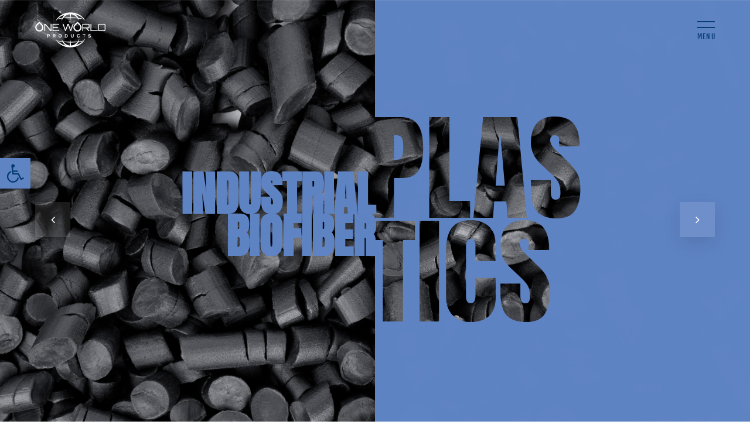

--- FILE ---
content_type: text/html; charset=UTF-8
request_url: https://oneworldproducts.com/
body_size: 21455
content:
<!doctype html>
<html lang="en-US" class="no-js-disabled">

<head>
	<meta charset="UTF-8" />
	<meta name="viewport" content="width=device-width, initial-scale=1" />
	<link rel="profile" href="https://gmpg.org/xfn/11" />
	<title>One World Products Inc. &#8211; OTCQB: OWPC is A Publicly Held, Global Leader in Industrial Hemp</title>
<meta name='robots' content='max-image-preview:large' />
	<style>img:is([sizes="auto" i], [sizes^="auto," i]) { contain-intrinsic-size: 3000px 1500px }</style>
	<link rel='dns-prefetch' href='//fonts.googleapis.com' />
<link rel="alternate" type="application/rss+xml" title="One World Products Inc. &raquo; Feed" href="https://oneworldproducts.com/feed/" />
<link rel="alternate" type="application/rss+xml" title="One World Products Inc. &raquo; Comments Feed" href="https://oneworldproducts.com/comments/feed/" />
<script>
window._wpemojiSettings = {"baseUrl":"https:\/\/s.w.org\/images\/core\/emoji\/16.0.1\/72x72\/","ext":".png","svgUrl":"https:\/\/s.w.org\/images\/core\/emoji\/16.0.1\/svg\/","svgExt":".svg","source":{"concatemoji":"https:\/\/oneworldproducts.com\/wp-includes\/js\/wp-emoji-release.min.js?ver=6.8.3"}};
/*! This file is auto-generated */
!function(s,n){var o,i,e;function c(e){try{var t={supportTests:e,timestamp:(new Date).valueOf()};sessionStorage.setItem(o,JSON.stringify(t))}catch(e){}}function p(e,t,n){e.clearRect(0,0,e.canvas.width,e.canvas.height),e.fillText(t,0,0);var t=new Uint32Array(e.getImageData(0,0,e.canvas.width,e.canvas.height).data),a=(e.clearRect(0,0,e.canvas.width,e.canvas.height),e.fillText(n,0,0),new Uint32Array(e.getImageData(0,0,e.canvas.width,e.canvas.height).data));return t.every(function(e,t){return e===a[t]})}function u(e,t){e.clearRect(0,0,e.canvas.width,e.canvas.height),e.fillText(t,0,0);for(var n=e.getImageData(16,16,1,1),a=0;a<n.data.length;a++)if(0!==n.data[a])return!1;return!0}function f(e,t,n,a){switch(t){case"flag":return n(e,"\ud83c\udff3\ufe0f\u200d\u26a7\ufe0f","\ud83c\udff3\ufe0f\u200b\u26a7\ufe0f")?!1:!n(e,"\ud83c\udde8\ud83c\uddf6","\ud83c\udde8\u200b\ud83c\uddf6")&&!n(e,"\ud83c\udff4\udb40\udc67\udb40\udc62\udb40\udc65\udb40\udc6e\udb40\udc67\udb40\udc7f","\ud83c\udff4\u200b\udb40\udc67\u200b\udb40\udc62\u200b\udb40\udc65\u200b\udb40\udc6e\u200b\udb40\udc67\u200b\udb40\udc7f");case"emoji":return!a(e,"\ud83e\udedf")}return!1}function g(e,t,n,a){var r="undefined"!=typeof WorkerGlobalScope&&self instanceof WorkerGlobalScope?new OffscreenCanvas(300,150):s.createElement("canvas"),o=r.getContext("2d",{willReadFrequently:!0}),i=(o.textBaseline="top",o.font="600 32px Arial",{});return e.forEach(function(e){i[e]=t(o,e,n,a)}),i}function t(e){var t=s.createElement("script");t.src=e,t.defer=!0,s.head.appendChild(t)}"undefined"!=typeof Promise&&(o="wpEmojiSettingsSupports",i=["flag","emoji"],n.supports={everything:!0,everythingExceptFlag:!0},e=new Promise(function(e){s.addEventListener("DOMContentLoaded",e,{once:!0})}),new Promise(function(t){var n=function(){try{var e=JSON.parse(sessionStorage.getItem(o));if("object"==typeof e&&"number"==typeof e.timestamp&&(new Date).valueOf()<e.timestamp+604800&&"object"==typeof e.supportTests)return e.supportTests}catch(e){}return null}();if(!n){if("undefined"!=typeof Worker&&"undefined"!=typeof OffscreenCanvas&&"undefined"!=typeof URL&&URL.createObjectURL&&"undefined"!=typeof Blob)try{var e="postMessage("+g.toString()+"("+[JSON.stringify(i),f.toString(),p.toString(),u.toString()].join(",")+"));",a=new Blob([e],{type:"text/javascript"}),r=new Worker(URL.createObjectURL(a),{name:"wpTestEmojiSupports"});return void(r.onmessage=function(e){c(n=e.data),r.terminate(),t(n)})}catch(e){}c(n=g(i,f,p,u))}t(n)}).then(function(e){for(var t in e)n.supports[t]=e[t],n.supports.everything=n.supports.everything&&n.supports[t],"flag"!==t&&(n.supports.everythingExceptFlag=n.supports.everythingExceptFlag&&n.supports[t]);n.supports.everythingExceptFlag=n.supports.everythingExceptFlag&&!n.supports.flag,n.DOMReady=!1,n.readyCallback=function(){n.DOMReady=!0}}).then(function(){return e}).then(function(){var e;n.supports.everything||(n.readyCallback(),(e=n.source||{}).concatemoji?t(e.concatemoji):e.wpemoji&&e.twemoji&&(t(e.twemoji),t(e.wpemoji)))}))}((window,document),window._wpemojiSettings);
</script>
<style id='wp-emoji-styles-inline-css'>

	img.wp-smiley, img.emoji {
		display: inline !important;
		border: none !important;
		box-shadow: none !important;
		height: 1em !important;
		width: 1em !important;
		margin: 0 0.07em !important;
		vertical-align: -0.1em !important;
		background: none !important;
		padding: 0 !important;
	}
</style>
<style id='global-styles-inline-css'>
:root{--wp--preset--aspect-ratio--square: 1;--wp--preset--aspect-ratio--4-3: 4/3;--wp--preset--aspect-ratio--3-4: 3/4;--wp--preset--aspect-ratio--3-2: 3/2;--wp--preset--aspect-ratio--2-3: 2/3;--wp--preset--aspect-ratio--16-9: 16/9;--wp--preset--aspect-ratio--9-16: 9/16;--wp--preset--color--black: #000000;--wp--preset--color--cyan-bluish-gray: #abb8c3;--wp--preset--color--white: #ffffff;--wp--preset--color--pale-pink: #f78da7;--wp--preset--color--vivid-red: #cf2e2e;--wp--preset--color--luminous-vivid-orange: #ff6900;--wp--preset--color--luminous-vivid-amber: #fcb900;--wp--preset--color--light-green-cyan: #7bdcb5;--wp--preset--color--vivid-green-cyan: #00d084;--wp--preset--color--pale-cyan-blue: #8ed1fc;--wp--preset--color--vivid-cyan-blue: #0693e3;--wp--preset--color--vivid-purple: #9b51e0;--wp--preset--color--light: var(--colorLight);--wp--preset--color--font: var(--colorFont);--wp--preset--color--font-dark: var(--colorFontDark);--wp--preset--color--background: var(--colorBackground);--wp--preset--color--border: var(--colorBorder);--wp--preset--color--dark: var(--colorDark);--wp--preset--color--dark-grey: var(--colorDarkGrey);--wp--preset--color--grey: var(--colorGrey);--wp--preset--color--main: var(--colorMain);--wp--preset--gradient--vivid-cyan-blue-to-vivid-purple: linear-gradient(135deg,rgba(6,147,227,1) 0%,rgb(155,81,224) 100%);--wp--preset--gradient--light-green-cyan-to-vivid-green-cyan: linear-gradient(135deg,rgb(122,220,180) 0%,rgb(0,208,130) 100%);--wp--preset--gradient--luminous-vivid-amber-to-luminous-vivid-orange: linear-gradient(135deg,rgba(252,185,0,1) 0%,rgba(255,105,0,1) 100%);--wp--preset--gradient--luminous-vivid-orange-to-vivid-red: linear-gradient(135deg,rgba(255,105,0,1) 0%,rgb(207,46,46) 100%);--wp--preset--gradient--very-light-gray-to-cyan-bluish-gray: linear-gradient(135deg,rgb(238,238,238) 0%,rgb(169,184,195) 100%);--wp--preset--gradient--cool-to-warm-spectrum: linear-gradient(135deg,rgb(74,234,220) 0%,rgb(151,120,209) 20%,rgb(207,42,186) 40%,rgb(238,44,130) 60%,rgb(251,105,98) 80%,rgb(254,248,76) 100%);--wp--preset--gradient--blush-light-purple: linear-gradient(135deg,rgb(255,206,236) 0%,rgb(152,150,240) 100%);--wp--preset--gradient--blush-bordeaux: linear-gradient(135deg,rgb(254,205,165) 0%,rgb(254,45,45) 50%,rgb(107,0,62) 100%);--wp--preset--gradient--luminous-dusk: linear-gradient(135deg,rgb(255,203,112) 0%,rgb(199,81,192) 50%,rgb(65,88,208) 100%);--wp--preset--gradient--pale-ocean: linear-gradient(135deg,rgb(255,245,203) 0%,rgb(182,227,212) 50%,rgb(51,167,181) 100%);--wp--preset--gradient--electric-grass: linear-gradient(135deg,rgb(202,248,128) 0%,rgb(113,206,126) 100%);--wp--preset--gradient--midnight: linear-gradient(135deg,rgb(2,3,129) 0%,rgb(40,116,252) 100%);--wp--preset--font-size--small: 13px;--wp--preset--font-size--medium: 20px;--wp--preset--font-size--large: 36px;--wp--preset--font-size--x-large: 42px;--wp--preset--font-family--fjallaone: fjallaone;--wp--preset--spacing--20: 0.44rem;--wp--preset--spacing--30: 0.67rem;--wp--preset--spacing--40: 1rem;--wp--preset--spacing--50: 1.5rem;--wp--preset--spacing--60: 2.25rem;--wp--preset--spacing--70: 3.38rem;--wp--preset--spacing--80: 5.06rem;--wp--preset--shadow--natural: 6px 6px 9px rgba(0, 0, 0, 0.2);--wp--preset--shadow--deep: 12px 12px 50px rgba(0, 0, 0, 0.4);--wp--preset--shadow--sharp: 6px 6px 0px rgba(0, 0, 0, 0.2);--wp--preset--shadow--outlined: 6px 6px 0px -3px rgba(255, 255, 255, 1), 6px 6px rgba(0, 0, 0, 1);--wp--preset--shadow--crisp: 6px 6px 0px rgba(0, 0, 0, 1);}:where(body) { margin: 0; }.wp-site-blocks > .alignleft { float: left; margin-right: 2em; }.wp-site-blocks > .alignright { float: right; margin-left: 2em; }.wp-site-blocks > .aligncenter { justify-content: center; margin-left: auto; margin-right: auto; }:where(.is-layout-flex){gap: 0.5em;}:where(.is-layout-grid){gap: 0.5em;}.is-layout-flow > .alignleft{float: left;margin-inline-start: 0;margin-inline-end: 2em;}.is-layout-flow > .alignright{float: right;margin-inline-start: 2em;margin-inline-end: 0;}.is-layout-flow > .aligncenter{margin-left: auto !important;margin-right: auto !important;}.is-layout-constrained > .alignleft{float: left;margin-inline-start: 0;margin-inline-end: 2em;}.is-layout-constrained > .alignright{float: right;margin-inline-start: 2em;margin-inline-end: 0;}.is-layout-constrained > .aligncenter{margin-left: auto !important;margin-right: auto !important;}.is-layout-constrained > :where(:not(.alignleft):not(.alignright):not(.alignfull)){margin-left: auto !important;margin-right: auto !important;}body .is-layout-flex{display: flex;}.is-layout-flex{flex-wrap: wrap;align-items: center;}.is-layout-flex > :is(*, div){margin: 0;}body .is-layout-grid{display: grid;}.is-layout-grid > :is(*, div){margin: 0;}body{padding-top: 0px;padding-right: 0px;padding-bottom: 0px;padding-left: 0px;}a:where(:not(.wp-element-button)){text-decoration: underline;}:root :where(.wp-element-button, .wp-block-button__link){background-color: #32373c;border-width: 0;color: #fff;font-family: inherit;font-size: inherit;line-height: inherit;padding: calc(0.667em + 2px) calc(1.333em + 2px);text-decoration: none;}.has-black-color{color: var(--wp--preset--color--black) !important;}.has-cyan-bluish-gray-color{color: var(--wp--preset--color--cyan-bluish-gray) !important;}.has-white-color{color: var(--wp--preset--color--white) !important;}.has-pale-pink-color{color: var(--wp--preset--color--pale-pink) !important;}.has-vivid-red-color{color: var(--wp--preset--color--vivid-red) !important;}.has-luminous-vivid-orange-color{color: var(--wp--preset--color--luminous-vivid-orange) !important;}.has-luminous-vivid-amber-color{color: var(--wp--preset--color--luminous-vivid-amber) !important;}.has-light-green-cyan-color{color: var(--wp--preset--color--light-green-cyan) !important;}.has-vivid-green-cyan-color{color: var(--wp--preset--color--vivid-green-cyan) !important;}.has-pale-cyan-blue-color{color: var(--wp--preset--color--pale-cyan-blue) !important;}.has-vivid-cyan-blue-color{color: var(--wp--preset--color--vivid-cyan-blue) !important;}.has-vivid-purple-color{color: var(--wp--preset--color--vivid-purple) !important;}.has-light-color{color: var(--wp--preset--color--light) !important;}.has-font-color{color: var(--wp--preset--color--font) !important;}.has-font-dark-color{color: var(--wp--preset--color--font-dark) !important;}.has-background-color{color: var(--wp--preset--color--background) !important;}.has-border-color{color: var(--wp--preset--color--border) !important;}.has-dark-color{color: var(--wp--preset--color--dark) !important;}.has-dark-grey-color{color: var(--wp--preset--color--dark-grey) !important;}.has-grey-color{color: var(--wp--preset--color--grey) !important;}.has-main-color{color: var(--wp--preset--color--main) !important;}.has-black-background-color{background-color: var(--wp--preset--color--black) !important;}.has-cyan-bluish-gray-background-color{background-color: var(--wp--preset--color--cyan-bluish-gray) !important;}.has-white-background-color{background-color: var(--wp--preset--color--white) !important;}.has-pale-pink-background-color{background-color: var(--wp--preset--color--pale-pink) !important;}.has-vivid-red-background-color{background-color: var(--wp--preset--color--vivid-red) !important;}.has-luminous-vivid-orange-background-color{background-color: var(--wp--preset--color--luminous-vivid-orange) !important;}.has-luminous-vivid-amber-background-color{background-color: var(--wp--preset--color--luminous-vivid-amber) !important;}.has-light-green-cyan-background-color{background-color: var(--wp--preset--color--light-green-cyan) !important;}.has-vivid-green-cyan-background-color{background-color: var(--wp--preset--color--vivid-green-cyan) !important;}.has-pale-cyan-blue-background-color{background-color: var(--wp--preset--color--pale-cyan-blue) !important;}.has-vivid-cyan-blue-background-color{background-color: var(--wp--preset--color--vivid-cyan-blue) !important;}.has-vivid-purple-background-color{background-color: var(--wp--preset--color--vivid-purple) !important;}.has-light-background-color{background-color: var(--wp--preset--color--light) !important;}.has-font-background-color{background-color: var(--wp--preset--color--font) !important;}.has-font-dark-background-color{background-color: var(--wp--preset--color--font-dark) !important;}.has-background-background-color{background-color: var(--wp--preset--color--background) !important;}.has-border-background-color{background-color: var(--wp--preset--color--border) !important;}.has-dark-background-color{background-color: var(--wp--preset--color--dark) !important;}.has-dark-grey-background-color{background-color: var(--wp--preset--color--dark-grey) !important;}.has-grey-background-color{background-color: var(--wp--preset--color--grey) !important;}.has-main-background-color{background-color: var(--wp--preset--color--main) !important;}.has-black-border-color{border-color: var(--wp--preset--color--black) !important;}.has-cyan-bluish-gray-border-color{border-color: var(--wp--preset--color--cyan-bluish-gray) !important;}.has-white-border-color{border-color: var(--wp--preset--color--white) !important;}.has-pale-pink-border-color{border-color: var(--wp--preset--color--pale-pink) !important;}.has-vivid-red-border-color{border-color: var(--wp--preset--color--vivid-red) !important;}.has-luminous-vivid-orange-border-color{border-color: var(--wp--preset--color--luminous-vivid-orange) !important;}.has-luminous-vivid-amber-border-color{border-color: var(--wp--preset--color--luminous-vivid-amber) !important;}.has-light-green-cyan-border-color{border-color: var(--wp--preset--color--light-green-cyan) !important;}.has-vivid-green-cyan-border-color{border-color: var(--wp--preset--color--vivid-green-cyan) !important;}.has-pale-cyan-blue-border-color{border-color: var(--wp--preset--color--pale-cyan-blue) !important;}.has-vivid-cyan-blue-border-color{border-color: var(--wp--preset--color--vivid-cyan-blue) !important;}.has-vivid-purple-border-color{border-color: var(--wp--preset--color--vivid-purple) !important;}.has-light-border-color{border-color: var(--wp--preset--color--light) !important;}.has-font-border-color{border-color: var(--wp--preset--color--font) !important;}.has-font-dark-border-color{border-color: var(--wp--preset--color--font-dark) !important;}.has-background-border-color{border-color: var(--wp--preset--color--background) !important;}.has-border-border-color{border-color: var(--wp--preset--color--border) !important;}.has-dark-border-color{border-color: var(--wp--preset--color--dark) !important;}.has-dark-grey-border-color{border-color: var(--wp--preset--color--dark-grey) !important;}.has-grey-border-color{border-color: var(--wp--preset--color--grey) !important;}.has-main-border-color{border-color: var(--wp--preset--color--main) !important;}.has-vivid-cyan-blue-to-vivid-purple-gradient-background{background: var(--wp--preset--gradient--vivid-cyan-blue-to-vivid-purple) !important;}.has-light-green-cyan-to-vivid-green-cyan-gradient-background{background: var(--wp--preset--gradient--light-green-cyan-to-vivid-green-cyan) !important;}.has-luminous-vivid-amber-to-luminous-vivid-orange-gradient-background{background: var(--wp--preset--gradient--luminous-vivid-amber-to-luminous-vivid-orange) !important;}.has-luminous-vivid-orange-to-vivid-red-gradient-background{background: var(--wp--preset--gradient--luminous-vivid-orange-to-vivid-red) !important;}.has-very-light-gray-to-cyan-bluish-gray-gradient-background{background: var(--wp--preset--gradient--very-light-gray-to-cyan-bluish-gray) !important;}.has-cool-to-warm-spectrum-gradient-background{background: var(--wp--preset--gradient--cool-to-warm-spectrum) !important;}.has-blush-light-purple-gradient-background{background: var(--wp--preset--gradient--blush-light-purple) !important;}.has-blush-bordeaux-gradient-background{background: var(--wp--preset--gradient--blush-bordeaux) !important;}.has-luminous-dusk-gradient-background{background: var(--wp--preset--gradient--luminous-dusk) !important;}.has-pale-ocean-gradient-background{background: var(--wp--preset--gradient--pale-ocean) !important;}.has-electric-grass-gradient-background{background: var(--wp--preset--gradient--electric-grass) !important;}.has-midnight-gradient-background{background: var(--wp--preset--gradient--midnight) !important;}.has-small-font-size{font-size: var(--wp--preset--font-size--small) !important;}.has-medium-font-size{font-size: var(--wp--preset--font-size--medium) !important;}.has-large-font-size{font-size: var(--wp--preset--font-size--large) !important;}.has-x-large-font-size{font-size: var(--wp--preset--font-size--x-large) !important;}.has-fjallaone-font-family{font-family: var(--wp--preset--font-family--fjallaone) !important;}
:where(.wp-block-post-template.is-layout-flex){gap: 1.25em;}:where(.wp-block-post-template.is-layout-grid){gap: 1.25em;}
:where(.wp-block-columns.is-layout-flex){gap: 2em;}:where(.wp-block-columns.is-layout-grid){gap: 2em;}
:root :where(.wp-block-pullquote){font-size: 1.5em;line-height: 1.6;}
</style>
<link rel='stylesheet' id='contact-form-7-css' href='https://oneworldproducts.com/wp-content/plugins/contact-form-7/includes/css/styles.css?ver=6.1.4' media='all' />
<link rel='stylesheet' id='uaf_client_css-css' href='https://oneworldproducts.com/wp-content/uploads/useanyfont/uaf.css?ver=1764308383' media='all' />
<link rel='stylesheet' id='cmplz-general-css' href='https://oneworldproducts.com/wp-content/plugins/complianz-gdpr/assets/css/cookieblocker.min.css?ver=1765911871' media='all' />
<link rel='stylesheet' id='wp-components-css' href='https://oneworldproducts.com/wp-includes/css/dist/components/style.min.css?ver=6.8.3' media='all' />
<link rel='stylesheet' id='godaddy-styles-css' href='https://oneworldproducts.com/wp-content/mu-plugins/vendor/wpex/godaddy-launch/includes/Dependencies/GoDaddy/Styles/build/latest.css?ver=2.0.2' media='all' />
<link rel='stylesheet' id='pojo-a11y-css' href='https://oneworldproducts.com/wp-content/plugins/pojo-accessibility/modules/legacy/assets/css/style.min.css?ver=1.0.0' media='all' />
<link rel='stylesheet' id='innox-style-css' href='https://oneworldproducts.com/wp-content/themes/innox/assets/css/style.css?ver=0.0.1' media='all' />
<style id='innox-style-inline-css'>
:root{--colorLight:#ffffff;--colorFont:#7f7f7f;--colorFontDark:#979797;--colorBackground:#f5f6fb;--colorBorder:#ebe9e8;--colorDark:#01396b;--colorBlack:#01396b;--colorDarkGrey:#01396b;--colorGrey:#f5f6fb;--colorMain:#5f84c4;--colorFontRGB:127, 127, 127;--colorLightRGB:255, 255, 255;--colorDarkGreyRGB:1, 57, 107;--colorMainRGB:95, 132, 196;--mainColorLighter:#6485c6;--colorMainLighter10:#84a1d2;}
</style>
<link rel='stylesheet' id='font-awesome-css' href='https://oneworldproducts.com/wp-content/plugins/elementor/assets/lib/font-awesome/css/font-awesome.min.css?ver=4.7.0' media='all' />
<link rel='stylesheet' id='icomoon-css' href='https://oneworldproducts.com/wp-content/themes/innox/assets/css/icomoon.css?ver=0.0.1' media='all' />
<link rel='stylesheet' id='innox-google-fonts-style-css' href='//fonts.googleapis.com/css?family=Poppins%3A100%2C100italic%2C200%2C200italic%2C300%2C300italic%2Cregular%2Citalic%2C500%2C500italic%2C600%2C600italic%2C700%2C700italic%2C800%2C800italic%2C900%2C900italic%7CAnton%3Aregular&#038;subset=latin-ext%2Clatin%2Clatin-ext%2Clatin&#038;display=swap&#038;ver=1.0.0' media='all' />
<style id='innox-google-fonts-style-inline-css'>
body,.wp-block-calendar table caption{font-family:"Poppins" !important;}.title h1,h1,h2,h3,h4,h5,h6,blockquote cite,.wp-block-quote cite,.intro-pre-heading,.slide-pre-heading,.post-nav-title,h2.not_found .has-huge-font-size,.widget_search .wp-block-search__label,.monthName,a.fa span,span.onsale,.comment-reply-title,ul.cart_list li a, ul.product_list_widget li a{font-family: "Anton" !important}
</style>
<link rel='stylesheet' id='photoswipe-css' href='https://oneworldproducts.com/wp-content/themes/innox/assets/vendor/photoswipe/photoswipe.css?ver=0.0.1' media='all' />
<link rel='stylesheet' id='photoswipe-skin-css' href='https://oneworldproducts.com/wp-content/themes/innox/assets/vendor/photoswipe/default-skin/default-skin.css?ver=0.0.1' media='all' />
<link rel='stylesheet' id='glightbox-css' href='https://oneworldproducts.com/wp-content/themes/innox/assets/vendor/glightbox/glightbox.min.css?ver=0.0.1' media='all' />
<link rel='stylesheet' id='innox-animate-css' href='https://oneworldproducts.com/wp-content/themes/innox/assets/css/animate.css?ver=0.0.1' media='all' />
<link rel='stylesheet' id='pafe-1196-css' href='https://oneworldproducts.com/wp-content/uploads/premium-addons-elementor/pafe-1196.css?ver=1754455188' media='all' />
<link rel='stylesheet' id='elementor-icons-css' href='https://oneworldproducts.com/wp-content/plugins/elementor/assets/lib/eicons/css/elementor-icons.min.css?ver=5.46.0' media='all' />
<link rel='stylesheet' id='elementor-frontend-css' href='https://oneworldproducts.com/wp-content/uploads/elementor/css/custom-frontend.min.css?ver=1769190010' media='all' />
<link rel='stylesheet' id='elementor-post-2882-css' href='https://oneworldproducts.com/wp-content/uploads/elementor/css/post-2882.css?ver=1769190010' media='all' />
<link rel='stylesheet' id='font-awesome-5-all-css' href='https://oneworldproducts.com/wp-content/plugins/elementor/assets/lib/font-awesome/css/all.min.css?ver=4.11.65' media='all' />
<link rel='stylesheet' id='font-awesome-4-shim-css' href='https://oneworldproducts.com/wp-content/plugins/elementor/assets/lib/font-awesome/css/v4-shims.min.css?ver=3.34.2' media='all' />
<link rel='stylesheet' id='widget-heading-css' href='https://oneworldproducts.com/wp-content/plugins/elementor/assets/css/widget-heading.min.css?ver=3.34.2' media='all' />
<link rel='stylesheet' id='widget-image-css' href='https://oneworldproducts.com/wp-content/plugins/elementor/assets/css/widget-image.min.css?ver=3.34.2' media='all' />
<link rel='stylesheet' id='widget-spacer-css' href='https://oneworldproducts.com/wp-content/plugins/elementor/assets/css/widget-spacer.min.css?ver=3.34.2' media='all' />
<link rel='stylesheet' id='swiper-css' href='https://oneworldproducts.com/wp-content/plugins/elementor/assets/lib/swiper/v8/css/swiper.min.css?ver=8.4.5' media='all' />
<link rel='stylesheet' id='e-swiper-css' href='https://oneworldproducts.com/wp-content/plugins/elementor/assets/css/conditionals/e-swiper.min.css?ver=3.34.2' media='all' />
<link rel='stylesheet' id='widget-image-carousel-css' href='https://oneworldproducts.com/wp-content/plugins/elementor/assets/css/widget-image-carousel.min.css?ver=3.34.2' media='all' />
<link rel='stylesheet' id='widget-blockquote-css' href='https://oneworldproducts.com/wp-content/plugins/elementor-pro/assets/css/widget-blockquote.min.css?ver=3.34.2' media='all' />
<link rel='stylesheet' id='elementor-icons-shared-0-css' href='https://oneworldproducts.com/wp-content/plugins/elementor/assets/lib/font-awesome/css/fontawesome.min.css?ver=5.15.3' media='all' />
<link rel='stylesheet' id='elementor-icons-fa-brands-css' href='https://oneworldproducts.com/wp-content/plugins/elementor/assets/lib/font-awesome/css/brands.min.css?ver=5.15.3' media='all' />
<link rel='stylesheet' id='ep-font-css' href='https://oneworldproducts.com/wp-content/plugins/bdthemes-element-pack-lite/assets/css/ep-font.css?ver=8.3.16' media='all' />
<link rel='stylesheet' id='bdt-uikit-css' href='https://oneworldproducts.com/wp-content/plugins/bdthemes-element-pack-lite/assets/css/bdt-uikit.css?ver=3.21.7' media='all' />
<link rel='stylesheet' id='ep-helper-css' href='https://oneworldproducts.com/wp-content/plugins/bdthemes-element-pack-lite/assets/css/ep-helper.css?ver=8.3.16' media='all' />
<link rel='stylesheet' id='ep-static-carousel-css' href='https://oneworldproducts.com/wp-content/plugins/bdthemes-element-pack-lite/assets/css/ep-static-carousel.css?ver=8.3.16' media='all' />
<link rel='stylesheet' id='pa-glass-css' href='https://oneworldproducts.com/wp-content/plugins/premium-addons-for-elementor/assets/frontend/min-css/liquid-glass.min.css?ver=4.11.65' media='all' />
<link rel='stylesheet' id='pa-btn-css' href='https://oneworldproducts.com/wp-content/plugins/premium-addons-for-elementor/assets/frontend/min-css/button-line.min.css?ver=4.11.65' media='all' />
<link rel='stylesheet' id='ep-contact-form-css' href='https://oneworldproducts.com/wp-content/plugins/bdthemes-element-pack-lite/assets/css/ep-contact-form.css?ver=8.3.16' media='all' />
<link rel='stylesheet' id='elementor-post-1196-css' href='https://oneworldproducts.com/wp-content/uploads/elementor/css/post-1196.css?ver=1769190010' media='all' />
<link rel='stylesheet' id='master-addons-main-style-css' href='https://oneworldproducts.com/wp-content/plugins/master-addons/assets/css/master-addons-styles.css?ver=6.8.3' media='all' />
<link rel='stylesheet' id='innox-child-style-css' href='https://oneworldproducts.com/wp-content/themes/innox-child/style.css?ver=0.0.1' media='all' />
<link rel='stylesheet' id='elementor-gf-local-poppins-css' href='https://oneworldproducts.com/wp-content/uploads/elementor/google-fonts/css/poppins.css?ver=1742305939' media='all' />
<link rel='stylesheet' id='elementor-gf-local-anton-css' href='https://oneworldproducts.com/wp-content/uploads/elementor/google-fonts/css/anton.css?ver=1742305939' media='all' />
<script src="https://oneworldproducts.com/wp-includes/js/jquery/jquery.min.js?ver=3.7.1" id="jquery-core-js"></script>
<script src="https://oneworldproducts.com/wp-includes/js/jquery/jquery-migrate.min.js?ver=3.4.1" id="jquery-migrate-js"></script>
<script src="https://oneworldproducts.com/wp-content/plugins/elementor/assets/lib/font-awesome/js/v4-shims.min.js?ver=3.34.2" id="font-awesome-4-shim-js"></script>
<link rel="https://api.w.org/" href="https://oneworldproducts.com/wp-json/" /><link rel="alternate" title="JSON" type="application/json" href="https://oneworldproducts.com/wp-json/wp/v2/pages/1196" /><link rel="EditURI" type="application/rsd+xml" title="RSD" href="https://oneworldproducts.com/xmlrpc.php?rsd" />
<meta name="generator" content="WordPress 6.8.3" />
<link rel="canonical" href="https://oneworldproducts.com/" />
<link rel='shortlink' href='https://oneworldproducts.com/' />
<link rel="alternate" title="oEmbed (JSON)" type="application/json+oembed" href="https://oneworldproducts.com/wp-json/oembed/1.0/embed?url=https%3A%2F%2Foneworldproducts.com%2F" />
<link rel="alternate" title="oEmbed (XML)" type="text/xml+oembed" href="https://oneworldproducts.com/wp-json/oembed/1.0/embed?url=https%3A%2F%2Foneworldproducts.com%2F&#038;format=xml" />
      <script type="text/javascript">
        (function () {
          window.ma_el_fs = { can_use_premium_code__premium_only: false};
        })();
      </script>
    <style type="text/css">
#pojo-a11y-toolbar .pojo-a11y-toolbar-toggle a{ background-color: #5f84c4;	color: #01396b;}
#pojo-a11y-toolbar .pojo-a11y-toolbar-overlay, #pojo-a11y-toolbar .pojo-a11y-toolbar-overlay ul.pojo-a11y-toolbar-items.pojo-a11y-links{ border-color: #5f84c4;}
body.pojo-a11y-focusable a:focus{ outline-style: solid !important;	outline-width: 1px !important;	outline-color: #FF0000 !important;}
#pojo-a11y-toolbar{ top: 270px !important;}
#pojo-a11y-toolbar .pojo-a11y-toolbar-overlay{ background-color: #ffffff;}
#pojo-a11y-toolbar .pojo-a11y-toolbar-overlay ul.pojo-a11y-toolbar-items li.pojo-a11y-toolbar-item a, #pojo-a11y-toolbar .pojo-a11y-toolbar-overlay p.pojo-a11y-toolbar-title{ color: #01396b;}
#pojo-a11y-toolbar .pojo-a11y-toolbar-overlay ul.pojo-a11y-toolbar-items li.pojo-a11y-toolbar-item a.active{ background-color: #5f84c4;	color: #ffffff;}
@media (max-width: 767px) { #pojo-a11y-toolbar { top: 350px !important; } }</style><meta name="generator" content="Elementor 3.34.2; settings: css_print_method-external, google_font-enabled, font_display-auto">
<!-- Google tag (gtag.js) -->
<script async src="https://www.googletagmanager.com/gtag/js?id=G-850W4Y148Z"></script>
<script>
  window.dataLayer = window.dataLayer || [];
  function gtag(){dataLayer.push(arguments);}
  gtag('js', new Date());

  gtag('config', 'G-850W4Y148Z');
</script>
			<style>
				.e-con.e-parent:nth-of-type(n+4):not(.e-lazyloaded):not(.e-no-lazyload),
				.e-con.e-parent:nth-of-type(n+4):not(.e-lazyloaded):not(.e-no-lazyload) * {
					background-image: none !important;
				}
				@media screen and (max-height: 1024px) {
					.e-con.e-parent:nth-of-type(n+3):not(.e-lazyloaded):not(.e-no-lazyload),
					.e-con.e-parent:nth-of-type(n+3):not(.e-lazyloaded):not(.e-no-lazyload) * {
						background-image: none !important;
					}
				}
				@media screen and (max-height: 640px) {
					.e-con.e-parent:nth-of-type(n+2):not(.e-lazyloaded):not(.e-no-lazyload),
					.e-con.e-parent:nth-of-type(n+2):not(.e-lazyloaded):not(.e-no-lazyload) * {
						background-image: none !important;
					}
				}
			</style>
			<style class='wp-fonts-local'>
@font-face{font-family:fjallaone;font-style:normal;font-weight:400;font-display:fallback;src:url('https://oneworldproducts.com/wp-content/uploads/useanyfont/5531fjallaone.woff2') format('woff2');}
</style>
		<style id="wp-custom-css">
			.copyright .copyright-text {
   
    color: #0A0606;
}		</style>
		<style id="kirki-inline-styles"></style></head>

<body id="body" class="home wp-singular page-template page-template-page-templates page-template-home page-template-page-templateshome-php page page-id-1196 wp-custom-logo wp-theme-innox wp-child-theme-innox-child singular no-sidebar meta-icons-hidden container-1170 meta-icons-main header-sticky animation-enabled title-hidden elementor-default elementor-kit-2882 elementor-page elementor-page-1196" itemtype="https://schema.org/WebPage" itemscope="itemscope" >
		<!-- preloader -->
	<div id="preloader" class="preloader cover">
		<div class="preloader_css"></div>
	</div>
	<div id="search_dropdown">
		<form autocomplete="off" role="search" method="get" class="search-form" action="https://oneworldproducts.com/">

	<input
		type="search"
		id="search-form-6973bf53683c0"
		class="search-field"
		placeholder="Search"
		value=""
		name="s"
	/>
	<button type="submit" class="search-submit"><span class="svg-icon icon-magnify"><svg xmlns="http://www.w3.org/2000/svg" width="512" height="512" viewBox="0 0 512 512">
	<path d="M505 442.7L405.3 343c-4.5-4.5-10.6-7-17-7H372c27.6-35.3 44-79.7 44-128C416 93.1 322.9 0 208 0S0 93.1 0 208s93.1 208 208 208c48.3 0 92.7-16.4 128-44v16.3c0 6.4 2.5 12.5 7 17l99.7 99.7c9.4 9.4 24.6 9.4 33.9 0l28.3-28.3c9.4-9.4 9.4-24.6.1-34zM208 336c-70.7 0-128-57.2-128-128 0-70.7 57.2-128 128-128 70.7 0 128 57.2 128 128 0 70.7-57.2 128-128 128z" />
</svg></span>		<span class="screen-reader-text">Search</span>
	</button>

	<label for="search-form-6973bf53683c0" class="screen-reader-text">
		Search for:	</label>

</form><!-- .search-form -->
	</div><!-- #search_dropdown -->
	<button id="search_modal_close" class="nav-btn" aria-controls="search_dropdown" aria-expanded="true" aria-label="Search Toggler">
		<span></span>
	</button>
	<div id="login_dropdown" class="modalLoginWrap">
				<div class="modal modal-login active">
			<div class="img-section i" >
				<p>New user?</p>
				<h3>Register</h3>
				<button class="button" data-toggle="modal-registration">Sign up</button>
			</div>
			<div class="form-section">
				<h3 class="mb-1">Log in</h3>
				<form name="loginform" id="loginform" action="https://oneworldproducts.com/login/" method="post"><p class="login-username">
				<label for="user_login">Email address</label>
				<input type="text" name="log" id="user_login" autocomplete="username" class="input" value="" size="20" />
			</p><p class="login-password">
				<label for="user_pass">Password</label>
				<input type="password" name="pwd" id="user_pass" autocomplete="current-password" spellcheck="false" class="input" value="" size="20" />
			</p><div hidden class="wpsec_captcha_wrapper">
            <div class="wpsec_captcha_image"></div>
            <label for="wpsec_captcha_answer">Type in the text displayed above</label>
            <input type="text" class="wpsec_captcha_answer" name="wpsec_captcha_answer" value=""/>
        </div><p class="login-remember"><label><input name="rememberme" type="checkbox" id="rememberme" value="forever" /> Remember Me</label></p><p class="login-submit">
				<input type="submit" name="wp-submit" id="wp-submit" class="button button-primary" value="Sign in" />
				<input type="hidden" name="redirect_to" value="https://oneworldproducts.com/" />
			</p></form>									<div class="divider-30"></div>
					<a href="https://oneworldproducts.com/login/?action=lostpassword">Forgot password?</a>
							</div>
		</div>
		<div class="modal modal-registration">
			<div class="form-section">
				<h3 class="mb-1">Registration</h3>
						
		<form name="registerform" id="registerform" action="https://oneworldproducts.com/login/?action=register" method="post" novalidate="novalidate">
			<p>
				<input type="text" name="user_login" id="user_login_modal" placeholder="Full name" class="input" value="" size="20" autocapitalize="off" />
			</p>
			<p>
				<input type="email" name="user_email" id="user_email" placeholder="Email address" class="input" value="" size="25" />
			</p>
			<p>
				<input type="password" name="pwd" id="user_password" placeholder="Password" class="input" value="" size="25" />
			</p>
						<br class="clear" />
			<input type="hidden" name="redirect_to" value="" />
			<p class="submit"><button type="submit" name="wp-submit" id="wp-submit-modal" class="button">Sign up</button></p>
		</form>
			</div>
			<div class="img-section" >
				<p>Also registered?</p>
				<h3>Log in</h3>
				<button class="button" data-toggle="modal-login">Sign in</button>
			</div>
		</div>
	</div><!-- #search_dropdown -->
	<button id="login_modal_close" aria-controls="login_dropdown" class="nav-btn" aria-expanded="true" aria-label="Login Toggler">
		<span></span>
	</button>
		<div id="box" class="box-fade-in">
		<div id="top-wrap">		<div class="header-absolute-wrap">
			<div class="header-absolute-content">
			<div id="overlay"></div>
    <div id="header-affix-wrap" class="header-wrap l  ">
        <header id="header" class="page_header_side header header-7 vertical_menu_header l fs-14 menu-center always-sticky    has-menu">
        <hr class="section-hr">                <div class="container-fluid">
                                        <div class="flex-wrapper">
                    <div class="logo-wrap">
                        <a class="logo logo-left with-image  " href="https://oneworldproducts.com/" rel="home" itemprop="url">
			<img src="https://oneworldproducts.com/wp-content/uploads/2025/08/OWP-logo-25-white.png" alt="white logo">
		</a><!-- .logo -->                    </div>
                    <span class="toggle_menu_side header-slide"><span></span></span>

                    <div class="scroll-wrapper scrollbar-macosx">
                        <div class="side_header_inner">
                            <div class="flex-wrapper">
                                <a class="logo logo-left with-image  " href="https://oneworldproducts.com/" rel="home" itemprop="url">
			<img src="https://oneworldproducts.com/wp-content/uploads/2025/08/OWP-logo-25-white.png" alt="white logo">
		</a><!-- .logo -->
                                <div class="header-search">
                                    <form autocomplete="off" role="search" method="get" class="search-form" action="https://oneworldproducts.com/">

	<input
		type="search"
		id="search-form-6973bf5368d40"
		class="search-field"
		placeholder="Search"
		value=""
		name="s"
	/>
	<button type="submit" class="search-submit"><span class="svg-icon icon-magnify"><svg xmlns="http://www.w3.org/2000/svg" width="512" height="512" viewBox="0 0 512 512">
	<path d="M505 442.7L405.3 343c-4.5-4.5-10.6-7-17-7H372c27.6-35.3 44-79.7 44-128C416 93.1 322.9 0 208 0S0 93.1 0 208s93.1 208 208 208c48.3 0 92.7-16.4 128-44v16.3c0 6.4 2.5 12.5 7 17l99.7 99.7c9.4 9.4 24.6 9.4 33.9 0l28.3-28.3c9.4-9.4 9.4-24.6.1-34zM208 336c-70.7 0-128-57.2-128-128 0-70.7 57.2-128 128-128 70.7 0 128 57.2 128 128 0 70.7-57.2 128-128 128z" />
</svg></span>		<span class="screen-reader-text">Search</span>
	</button>

	<label for="search-form-6973bf5368d40" class="screen-reader-text">
		Search for:	</label>

</form><!-- .search-form -->
                                </div><!-- header-search -->
                            </div>
                            <div class="widget widget_nav_menu greylinks">
                                <nav class="mainmenu_side_wrapper">
                                    <ul id="menu-main-menu" class="nav menu-side-click"><li id="menu-item-1350" class="menu-item menu-item-type-post_type menu-item-object-page menu-item-home current-menu-item page_item page-item-1196 current_page_item menu-item-1350"><a href="https://oneworldproducts.com/" aria-current="page" data-hover="Home">Home</a></li>
<li id="menu-item-4690" class="menu-item menu-item-type-post_type menu-item-object-page menu-item-4690"><a href="https://oneworldproducts.com/about-us/" data-hover="About">About</a></li>
<li id="menu-item-3756" class="menu-item menu-item-type-post_type menu-item-object-page menu-item-3756"><a href="https://oneworldproducts.com/industries/" data-hover="Industries">Industries</a></li>
<li id="menu-item-4689" class="menu-item menu-item-type-post_type menu-item-object-page menu-item-4689"><a href="https://oneworldproducts.com/our-team/" data-hover="Our Team">Our Team</a></li>
<li id="menu-item-1347" class="menu-item menu-item-type-post_type menu-item-object-page menu-item-1347"><a href="https://oneworldproducts.com/news/" data-hover="News">News</a></li>
<li id="menu-item-5322" class="menu-item menu-item-type-post_type menu-item-object-page menu-item-5322"><a href="https://oneworldproducts.com/investors/" data-hover="Investor Information">Investor Information</a></li>
</ul>                                </nav>
                            </div>

                        </div><!-- eof .side_header_inner -->
                    </div><!-- eof .scrollbar-macosx-->
                                </div>
        </div><!-- .container -->
            </header><!-- #header -->
        </div>
    <!--#header-affix-wrap-->
			</div><!-- .header-absolute-content -->
					</div><!-- .header-absolute-wrap -->
		
<div class="page_slider intro_slider">
	<div class="flexslider" data-animation=fade>
		<ul class="slides">
				<li class="slide-number-1 i">
		<img src="https://oneworldproducts.com/wp-content/uploads/2025/08/Untitled-design-2025-08-06T000028.353.png" alt="INDUSTRIAL&lt;BR&gt;BIOFIBER">			<div class="slide-mask-wrap">
				<svg xmlns="http://www.w3.org/2000/svg" width="960" height="1000">
					<defs>
						<mask id="slide-mask-6973bf5369f7e">
							<rect width="100%" height="100%" fill="white" />
															<text x="-1.4%" y="50%" class="mask-text">
									PLAS								</text>
																						<text x="-1.4%" y="50%" class="mask-text">
									TICS								</text>
																				</mask>
					</defs>
					<rect class="mask" width="100%" height="100%" mask="url(#slide-mask-6973bf5369f7e)" />
				</svg>
			</div>
		<div class="container slider-content intro_layers text-right">							<div class="slide_description_wrapper slide-mask">
									<div class="slide_description">
						<div class="intro-layer with_corner_border huge-padding">
							<h1 class="slide-heading">INDUSTRIAL<BR>BIOFIBER</h1>							<span class="bottom_corners"></span>
						</div>
					</div>
					</div>

				</div><!-- .slider-content -->	</li>
	<li class="slide-number-2 i">
		<img src="https://oneworldproducts.com/wp-content/uploads/2025/08/Untitled-design-2025-08-05T235946.960.png" alt="BIOFIBER&lt;BR&gt;IS">			<div class="slide-mask-wrap">
				<svg xmlns="http://www.w3.org/2000/svg" width="960" height="1000">
					<defs>
						<mask id="slide-mask-6973bf536a16a">
							<rect width="100%" height="100%" fill="white" />
															<text x="-1.4%" y="50%" class="mask-text">
									THE								</text>
																						<text x="-1.4%" y="50%" class="mask-text">
									NEW								</text>
																						<text x="-1.4%" y="50%" class="mask-text">
									PLASTIC								</text>
													</mask>
					</defs>
					<rect class="mask" width="100%" height="100%" mask="url(#slide-mask-6973bf536a16a)" />
				</svg>
			</div>
		<div class="container slider-content intro_layers text-right">							<div class="slide_description_wrapper slide-mask">
									<div class="slide_description">
						<div class="intro-layer with_corner_border huge-padding">
							<h1 class="slide-heading">BIOFIBER<BR>IS</h1>							<span class="bottom_corners"></span>
						</div>
					</div>
					</div>

				</div><!-- .slider-content -->	</li>
	<li class="slide-number-3 i">
		<img src="https://oneworldproducts.com/wp-content/uploads/2025/05/hemp-pallets.png" alt="Contract">			<div class="slide-mask-wrap">
				<svg xmlns="http://www.w3.org/2000/svg" width="960" height="1000">
					<defs>
						<mask id="slide-mask-6973bf536a308">
							<rect width="100%" height="100%" fill="white" />
															<text x="-1.4%" y="50%" class="mask-text">
									manu								</text>
																						<text x="-1.4%" y="50%" class="mask-text">
									fact								</text>
																						<text x="-1.4%" y="50%" class="mask-text">
									uring								</text>
													</mask>
					</defs>
					<rect class="mask" width="100%" height="100%" mask="url(#slide-mask-6973bf536a308)" />
				</svg>
			</div>
		<div class="container slider-content intro_layers text-right">							<div class="slide_description_wrapper slide-mask">
									<div class="slide_description">
						<div class="intro-layer with_corner_border huge-padding">
							<h1 class="slide-heading">Contract</h1>							<span class="bottom_corners"></span>
						</div>
					</div>
					</div>

				</div><!-- .slider-content -->	</li>

		</ul>
	</div><!-- .flexslider -->
</div>
<!--. page_slider --></div><!--#top-wrap-->		<article id="post-1196" class="post-1196 page type-page status-publish hentry" itemtype="https://schema.org/WebPage" itemscope="itemscope">
			<div class="entry-content">
						<div data-elementor-type="wp-page" data-elementor-id="1196" class="elementor elementor-1196" data-elementor-post-type="page">
						<section class="elementor-section elementor-top-section elementor-element elementor-element-f5c2fc7 elementor-section-boxed elementor-section-height-default elementor-section-height-default jltma-glass-effect-no" data-id="f5c2fc7" data-element_type="section" data-settings="{&quot;background_background&quot;:&quot;classic&quot;}">
						<div class="elementor-container elementor-column-gap-default">
					<div class="elementor-column elementor-col-50 elementor-top-column elementor-element elementor-element-fa5d7fc jltma-glass-effect-no" data-id="fa5d7fc" data-element_type="column">
			<div class="elementor-widget-wrap elementor-element-populated">
						<div class="elementor-element elementor-element-1560376 jltma-glass-effect-no elementor-widget elementor-widget-heading" data-id="1560376" data-element_type="widget" data-widget_type="heading.default">
				<div class="elementor-widget-container">
					<h2 class="elementor-heading-title elementor-size-default">Turning</h2>				</div>
				</div>
				<div class="elementor-element elementor-element-33f6e8e jltma-glass-effect-no elementor-widget elementor-widget-heading" data-id="33f6e8e" data-element_type="widget" data-widget_type="heading.default">
				<div class="elementor-widget-container">
					<h2 class="elementor-heading-title elementor-size-default">big ideas</h2>				</div>
				</div>
				<div class="elementor-element elementor-element-61416dc jltma-glass-effect-no elementor-widget elementor-widget-heading" data-id="61416dc" data-element_type="widget" data-widget_type="heading.default">
				<div class="elementor-widget-container">
					<h2 class="elementor-heading-title elementor-size-default">into great products</h2>				</div>
				</div>
				<div class="elementor-element elementor-element-ff85f54 jltma-glass-effect-no elementor-widget elementor-widget-text-editor" data-id="ff85f54" data-element_type="widget" data-widget_type="text-editor.default">
				<div class="elementor-widget-container">
									We work on the forefront of innovation and technology to take products from an idea all the way to the end consumer.								</div>
				</div>
					</div>
		</div>
				<div class="elementor-column elementor-col-50 elementor-top-column elementor-element elementor-element-4177345 jltma-glass-effect-no" data-id="4177345" data-element_type="column">
			<div class="elementor-widget-wrap elementor-element-populated">
						<div class="elementor-element elementor-element-90ad32a elementor-widget__width-initial with_offset_frame jltma-glass-effect-no elementor-widget elementor-widget-image" data-id="90ad32a" data-element_type="widget" data-widget_type="image.default">
				<div class="elementor-widget-container">
															<img fetchpriority="high" decoding="async" width="800" height="600" src="https://oneworldproducts.com/wp-content/uploads/2024/11/home6.png" class="attachment-full size-full wp-image-5125" alt="" srcset="https://oneworldproducts.com/wp-content/uploads/2024/11/home6.png 800w, https://oneworldproducts.com/wp-content/uploads/2024/11/home6-300x225.png 300w, https://oneworldproducts.com/wp-content/uploads/2024/11/home6-768x576.png 768w" sizes="(max-width: 800px) 100vw, 800px" />															</div>
				</div>
					</div>
		</div>
					</div>
		</section>
				<section class="elementor-section elementor-top-section elementor-element elementor-element-6410593 elementor-section-boxed elementor-section-height-default elementor-section-height-default jltma-glass-effect-no" data-id="6410593" data-element_type="section" data-settings="{&quot;background_background&quot;:&quot;classic&quot;}">
						<div class="elementor-container elementor-column-gap-default">
					<div class="elementor-column elementor-col-100 elementor-top-column elementor-element elementor-element-c8a5b7c jltma-glass-effect-no" data-id="c8a5b7c" data-element_type="column">
			<div class="elementor-widget-wrap elementor-element-populated">
						<div class="elementor-element elementor-element-bc70c87 elementor-absolute jltma-glass-effect-no elementor-widget elementor-widget-heading" data-id="bc70c87" data-element_type="widget" data-settings="{&quot;_position&quot;:&quot;absolute&quot;}" data-widget_type="heading.default">
				<div class="elementor-widget-container">
					<h2 class="elementor-heading-title elementor-size-default">packaging and
</h2>				</div>
				</div>
				<div class="elementor-element elementor-element-7ef449d elementor-absolute jltma-glass-effect-no elementor-widget elementor-widget-heading" data-id="7ef449d" data-element_type="widget" data-settings="{&quot;_position&quot;:&quot;absolute&quot;}" data-widget_type="heading.default">
				<div class="elementor-widget-container">
					<h2 class="elementor-heading-title elementor-size-default">automotive materials </h2>				</div>
				</div>
				<div class="elementor-element elementor-element-7ef6d36 elementor-absolute elementor-hidden-mobile jltma-glass-effect-no elementor-widget elementor-widget-heading" data-id="7ef6d36" data-element_type="widget" data-settings="{&quot;_position&quot;:&quot;absolute&quot;}" data-widget_type="heading.default">
				<div class="elementor-widget-container">
					<h2 class="elementor-heading-title elementor-size-default">Partnerships</h2>				</div>
				</div>
				<div class="elementor-element elementor-element-c888c32 jltma-glass-effect-no elementor-widget elementor-widget-spacer" data-id="c888c32" data-element_type="widget" data-widget_type="spacer.default">
				<div class="elementor-widget-container">
							<div class="elementor-spacer">
			<div class="elementor-spacer-inner"></div>
		</div>
						</div>
				</div>
				<div class="elementor-element elementor-element-4f40324 elementor-pagination-position-inside elementor-arrows-position-inside jltma-glass-effect-no elementor-widget elementor-widget-image-carousel" data-id="4f40324" data-element_type="widget" data-settings="{&quot;navigation&quot;:&quot;both&quot;,&quot;autoplay&quot;:&quot;yes&quot;,&quot;pause_on_hover&quot;:&quot;yes&quot;,&quot;pause_on_interaction&quot;:&quot;yes&quot;,&quot;autoplay_speed&quot;:5000,&quot;infinite&quot;:&quot;yes&quot;,&quot;speed&quot;:500,&quot;image_spacing_custom&quot;:{&quot;unit&quot;:&quot;px&quot;,&quot;size&quot;:20,&quot;sizes&quot;:[]},&quot;image_spacing_custom_tablet&quot;:{&quot;unit&quot;:&quot;px&quot;,&quot;size&quot;:&quot;&quot;,&quot;sizes&quot;:[]},&quot;image_spacing_custom_mobile&quot;:{&quot;unit&quot;:&quot;px&quot;,&quot;size&quot;:&quot;&quot;,&quot;sizes&quot;:[]}}" data-widget_type="image-carousel.default">
				<div class="elementor-widget-container">
							<div class="elementor-image-carousel-wrapper swiper" role="region" aria-roledescription="carousel" aria-label="Image Carousel" dir="ltr">
			<div class="elementor-image-carousel swiper-wrapper swiper-image-stretch" aria-live="off">
								<div class="swiper-slide" role="group" aria-roledescription="slide" aria-label="1 of 7"><figure class="swiper-slide-inner"><img decoding="async" class="swiper-slide-image" src="https://oneworldproducts.com/wp-content/uploads/2024/11/home1-768x576.png" alt="home1" /></figure></div><div class="swiper-slide" role="group" aria-roledescription="slide" aria-label="2 of 7"><figure class="swiper-slide-inner"><img decoding="async" class="swiper-slide-image" src="https://oneworldproducts.com/wp-content/uploads/2024/11/home8-768x576.png" alt="home8" /></figure></div><div class="swiper-slide" role="group" aria-roledescription="slide" aria-label="3 of 7"><figure class="swiper-slide-inner"><img decoding="async" class="swiper-slide-image" src="https://oneworldproducts.com/wp-content/uploads/2024/11/home7-768x576.png" alt="home7" /></figure></div><div class="swiper-slide" role="group" aria-roledescription="slide" aria-label="4 of 7"><figure class="swiper-slide-inner"><img decoding="async" class="swiper-slide-image" src="https://oneworldproducts.com/wp-content/uploads/2024/11/home5-768x576.png" alt="home5" /></figure></div><div class="swiper-slide" role="group" aria-roledescription="slide" aria-label="5 of 7"><figure class="swiper-slide-inner"><img decoding="async" class="swiper-slide-image" src="https://oneworldproducts.com/wp-content/uploads/2024/11/home4-768x576.png" alt="home4" /></figure></div><div class="swiper-slide" role="group" aria-roledescription="slide" aria-label="6 of 7"><figure class="swiper-slide-inner"><img decoding="async" class="swiper-slide-image" src="https://oneworldproducts.com/wp-content/uploads/2024/11/home3-768x576.png" alt="home3" /></figure></div><div class="swiper-slide" role="group" aria-roledescription="slide" aria-label="7 of 7"><figure class="swiper-slide-inner"><img decoding="async" class="swiper-slide-image" src="https://oneworldproducts.com/wp-content/uploads/2024/11/home2-768x576.png" alt="home2" /></figure></div>			</div>
												<div class="elementor-swiper-button elementor-swiper-button-prev" role="button" tabindex="0">
						<i aria-hidden="true" class="eicon-chevron-left"></i>					</div>
					<div class="elementor-swiper-button elementor-swiper-button-next" role="button" tabindex="0">
						<i aria-hidden="true" class="eicon-chevron-right"></i>					</div>
				
									<div class="swiper-pagination"></div>
									</div>
						</div>
				</div>
					</div>
		</div>
					</div>
		</section>
				<section class="elementor-section elementor-top-section elementor-element elementor-element-6226f8d elementor-section-boxed elementor-section-height-default elementor-section-height-default jltma-glass-effect-no" data-id="6226f8d" data-element_type="section" data-settings="{&quot;background_background&quot;:&quot;classic&quot;}">
						<div class="elementor-container elementor-column-gap-default">
					<div class="elementor-column elementor-col-100 elementor-top-column elementor-element elementor-element-e8e0afb jltma-glass-effect-no" data-id="e8e0afb" data-element_type="column">
			<div class="elementor-widget-wrap elementor-element-populated">
						<div class="elementor-element elementor-element-a575d40 elementor-blockquote--skin-border elementor-blockquote--button-view-icon-text elementor-blockquote--button-skin-classic jltma-glass-effect-no elementor-widget elementor-widget-blockquote" data-id="a575d40" data-element_type="widget" data-widget_type="blockquote.default">
				<div class="elementor-widget-container">
							<blockquote class="elementor-blockquote">
			<p class="elementor-blockquote__content">
				"For any biofiber manufacturing needs, OWP stands out as the pinnacle of ingenuity in the industry. Our approach to biofiber processing and product development is unparalleled, exhibiting a blend of creativity and expertise that is simply world-class. The quality and efficiency of their services have immensely impressed our investors."			</p>
							<div class="e-q-footer">
											<cite class="elementor-blockquote__author">Isiah Thomas, CEO &amp; Chairman, One World Products</cite>
																<a href="https://twitter.com/intent/tweet?text=%22For+any+biofiber+manufacturing+needs%2C+OWP+stands+out+as+the+pinnacle+of+ingenuity+in+the+industry.+Our+approach+to+biofiber+processing+and+product+development+is+unparalleled%2C+exhibiting+a+blend+of+creativity+and+expertise+that+is+simply+world-class.+The+quality+and+efficiency+of+their+services+have+immensely+impressed+our+investors.%22+%E2%80%94+Isiah+Thomas%2C+CEO+&amp;Chairman,_One_World_Products&amp;url=https%3A%2F%2Foneworldproducts.com%2F%3Fwp_scrape_key%3Dc9c9ac91901f766151391879c03f5c77%26wp_scrape_nonce%3D1769190007" class="elementor-blockquote__tweet-button" target="_blank">
															<i aria-hidden="true" class="fab fa-twitter"></i>																														<span class="elementor-blockquote__tweet-label">Tweet</span>
													</a>
									</div>
					</blockquote>
						</div>
				</div>
				<div class="elementor-element elementor-element-8990e2e bdt-navigation-type-dots testimonials-theme-style elementor-hidden-desktop elementor-hidden-tablet elementor-hidden-mobile bdt-item-match-height--yes bdt-carousel-style-carousel jltma-glass-effect-no elementor-widget elementor-widget-bdt-static-carousel" data-id="8990e2e" data-element_type="widget" data-widget_type="bdt-static-carousel.default">
				<div class="elementor-widget-container">
					        <div id="bdt-static-carousel-8990e2e" class="bdt-dots-align-bottom-center bdt-static-carousel" data-settings="{&quot;loop&quot;:true,&quot;speed&quot;:500,&quot;slidesPerView&quot;:1,&quot;slidesPerGroup&quot;:1,&quot;spaceBetween&quot;:20,&quot;effect&quot;:&quot;carousel&quot;,&quot;breakpoints&quot;:{&quot;767&quot;:{&quot;slidesPerView&quot;:1,&quot;spaceBetween&quot;:20,&quot;slidesPerGroup&quot;:1},&quot;1023&quot;:{&quot;slidesPerView&quot;:1,&quot;spaceBetween&quot;:0,&quot;slidesPerGroup&quot;:1}},&quot;navigation&quot;:{&quot;nextEl&quot;:&quot;#bdt-static-carousel-8990e2e .bdt-navigation-next&quot;,&quot;prevEl&quot;:&quot;#bdt-static-carousel-8990e2e .bdt-navigation-prev&quot;},&quot;pagination&quot;:{&quot;el&quot;:&quot;#bdt-static-carousel-8990e2e .swiper-pagination&quot;,&quot;type&quot;:&quot;bullets&quot;,&quot;clickable&quot;:&quot;true&quot;,&quot;dynamicBullets&quot;:false},&quot;scrollbar&quot;:{&quot;el&quot;:&quot;#bdt-static-carousel-8990e2e .swiper-scrollbar&quot;,&quot;hide&quot;:&quot;true&quot;},&quot;coverflowEffect&quot;:{&quot;rotate&quot;:50,&quot;stretch&quot;:0,&quot;depth&quot;:100,&quot;modifier&quot;:1,&quot;slideShadows&quot;:true}}">
            <div class="swiper-carousel swiper" role="region" aria-roledescription="carousel" aria-label="Static Carousel" dir="ltr">
                <div class="swiper-wrapper">
                    
                    <div class="bdt-ep-static-carousel-item swiper-slide">
                                <div class="bdt-ep-static-carousel-content">
                                                            <h3                class="bdt-ep-static-carousel-title ep-title-">
                Isiah Thomas                            </h3>
                                                    <div class="bdt-ep-static-carousel-text">
                <p>"For any cannabis manufacturing needs, OWP stands out as the pinnacle of ingenuity in the industry. Our approach to cannabis processing and product development is unparalleled, exhibiting a blend of creativity and expertise that is simply world-class. The quality and efficiency of their services have immensely impressed our investors."</p>            </div>
                                                            </div>

                            </div>
        		</div>
				</div>

								<div class="bdt-position-z-index bdt-position-bottom-center">
				<div class="bdt-dots-container">
					<div class="swiper-pagination"></div>
				</div>
			</div>

							
		</div>

				</div>
				</div>
					</div>
		</div>
					</div>
		</section>
				<section class="elementor-section elementor-top-section elementor-element elementor-element-c35a536 elementor-hidden-mobile elementor-section-boxed elementor-section-height-default elementor-section-height-default jltma-glass-effect-no" data-id="c35a536" data-element_type="section" data-settings="{&quot;background_background&quot;:&quot;gradient&quot;}">
						<div class="elementor-container elementor-column-gap-default">
					<div class="elementor-column elementor-col-50 elementor-top-column elementor-element elementor-element-ab204c2 jltma-glass-effect-no" data-id="ab204c2" data-element_type="column">
			<div class="elementor-widget-wrap elementor-element-populated">
						<div class="elementor-element elementor-element-54d7be0 premium-header-inline premium-lq__none premium-box-lq__none jltma-glass-effect-no elementor-widget elementor-widget-premium-addon-dual-header" data-id="54d7be0" data-element_type="widget" data-widget_type="premium-addon-dual-header.default">
					
		<div class="elementor-widget-container">
					<h2 class="premium-dual-header-first-header "><span class="premium-dual-header-first-span">Get in </span><span class="premium-dual-header-second-header ">Touch</span></h2> 				</div>

						</div>
				<div class="elementor-element elementor-element-aa779db elementor-button-align-start jltma-glass-effect-no elementor-widget elementor-widget-bdt-contact-form" data-id="aa779db" data-element_type="widget" data-widget_type="bdt-contact-form.default">
				<div class="elementor-widget-container">
							<div class="bdt-contact-form bdt-contact-form-skin-default">
			<div class="elementor-form-fields-wrapper">
						<div class="bdt-contact-form-wrapper">
			<form class="bdt-contact-form-form bdt-form-stacked bdt-grid bdt-grid-small without-recaptcha" data-bdt-grid="" action="https://oneworldproducts.com/wp-admin/admin-ajax.php" method="post">

				
					<div class="bdt-field-group elementor-field-required bdt-width-1-1">
						<div class="bdt-form-controls"><input type="text" name="name" id="user_nameaa779db" placeholder="Your Name" class="bdt-input bdt-form-default" required ="required"></div>					</div>

					<div class="bdt-field-group elementor-field-required bdt-width-1-1">
						<div class="bdt-form-controls"><input type="email" name="email" id="emailaa779db" placeholder="example@email.com" class="bdt-input bdt-form-default" required="required"></div>					</div>

											<div class="bdt-field-group bdt-width-1-1 elementor-field-required">
							<div class="bdt-form-controls"><input type="tel" name="contact" id="contactaa779db" placeholder="Your Contact Number" class="bdt-input bdt-form-default" required="required"></div>						</div>
					
					
					
											<div class="bdt-field-group bdt-width-1-1 elementor-field-required">
							<div class="bdt-form-controls"><textarea name="message" id="messageaa779db" rows="5" placeholder="Your Message Here" class="bdt-textarea bdt-form-default" required="required"></textarea></div>						</div>
					
					

					
					
					<input type="hidden" class="widget_id" name="widget_id" value="aa779db" />
					<input type="hidden" name="bdt-sf-aa779db" value="true" />
					<input type="hidden" class="page_id" name="page_id" value="1196" />

					<div class="elementor-field-type-submit bdt-field-group bdt-flex bdt-width-1-1">
						<button type="submit" class="bdt-button-full-width elementor-button bdt-button bdt-button-primary" name="submit">
															<span>
									Send Message								</span>
													</button>
					</div>

					<input name="_wpnonce" value="89b04e3fd7" type="hidden">
					
										

					<input type="hidden" name="action" value="element_pack_contact_form" />

					
			</form>
		</div>
					</div>
		</div>
						</div>
				</div>
					</div>
		</div>
				<div class="elementor-column elementor-col-50 elementor-top-column elementor-element elementor-element-a0fe222 jltma-glass-effect-no" data-id="a0fe222" data-element_type="column">
			<div class="elementor-widget-wrap elementor-element-populated">
						<div class="elementor-element elementor-element-759821f premium-header-inline premium-lq__none premium-box-lq__none jltma-glass-effect-no elementor-widget elementor-widget-premium-addon-dual-header" data-id="759821f" data-element_type="widget" data-widget_type="premium-addon-dual-header.default">
					
		<div class="elementor-widget-container">
					<h2 class="premium-dual-header-first-header "><span class="premium-dual-header-first-span">Our </span><span class="premium-dual-header-second-header ">Partners</span></h2> 				</div>

						</div>
				<section class="elementor-section elementor-inner-section elementor-element elementor-element-ebe6a47 elementor-section-full_width elementor-section-height-default elementor-section-height-default jltma-glass-effect-no" data-id="ebe6a47" data-element_type="section">
						<div class="elementor-container elementor-column-gap-default">
					<div class="elementor-column elementor-col-33 elementor-inner-column elementor-element elementor-element-cbb0bd4 jltma-glass-effect-no" data-id="cbb0bd4" data-element_type="column" data-settings="{&quot;background_background&quot;:&quot;classic&quot;}">
			<div class="elementor-widget-wrap elementor-element-populated">
						<div class="elementor-element elementor-element-2cc1501 jltma-glass-effect-no elementor-widget elementor-widget-image" data-id="2cc1501" data-element_type="widget" data-widget_type="image.default">
				<div class="elementor-widget-container">
															<img decoding="async" width="165" height="165" src="https://oneworldproducts.com/wp-content/uploads/2024/01/flexngate.png" class="attachment-large size-large wp-image-4201" alt="Flex N Gate Logo" srcset="https://oneworldproducts.com/wp-content/uploads/2024/01/flexngate.png 165w, https://oneworldproducts.com/wp-content/uploads/2024/01/flexngate-150x150.png 150w" sizes="(max-width: 165px) 100vw, 165px" />															</div>
				</div>
					</div>
		</div>
				<div class="elementor-column elementor-col-33 elementor-inner-column elementor-element elementor-element-250b018 jltma-glass-effect-no" data-id="250b018" data-element_type="column" data-settings="{&quot;background_background&quot;:&quot;classic&quot;}">
			<div class="elementor-widget-wrap elementor-element-populated">
						<div class="elementor-element elementor-element-b1626f7 jltma-glass-effect-no elementor-widget elementor-widget-image" data-id="b1626f7" data-element_type="widget" data-widget_type="image.default">
				<div class="elementor-widget-container">
															<img decoding="async" width="312" height="105" src="https://oneworldproducts.com/wp-content/uploads/2024/11/Orbis-Logo.png" class="attachment-large size-large wp-image-5114" alt="" srcset="https://oneworldproducts.com/wp-content/uploads/2024/11/Orbis-Logo.png 312w, https://oneworldproducts.com/wp-content/uploads/2024/11/Orbis-Logo-300x101.png 300w" sizes="(max-width: 312px) 100vw, 312px" />															</div>
				</div>
					</div>
		</div>
				<div class="elementor-column elementor-col-33 elementor-inner-column elementor-element elementor-element-0817373 jltma-glass-effect-no" data-id="0817373" data-element_type="column" data-settings="{&quot;background_background&quot;:&quot;classic&quot;}">
			<div class="elementor-widget-wrap elementor-element-populated">
						<div class="elementor-element elementor-element-7dabf78 jltma-glass-effect-no elementor-widget elementor-widget-image" data-id="7dabf78" data-element_type="widget" data-widget_type="image.default">
				<div class="elementor-widget-container">
															<img loading="lazy" decoding="async" width="165" height="165" src="https://oneworldproducts.com/wp-content/uploads/2024/01/stellantis.png" class="attachment-large size-large wp-image-4204" alt="Stellantis Logo" srcset="https://oneworldproducts.com/wp-content/uploads/2024/01/stellantis.png 165w, https://oneworldproducts.com/wp-content/uploads/2024/01/stellantis-150x150.png 150w" sizes="(max-width: 165px) 100vw, 165px" />															</div>
				</div>
					</div>
		</div>
					</div>
		</section>
				<section class="elementor-section elementor-inner-section elementor-element elementor-element-67a509a elementor-section-full_width elementor-section-height-default elementor-section-height-default jltma-glass-effect-no" data-id="67a509a" data-element_type="section">
						<div class="elementor-container elementor-column-gap-default">
					<div class="elementor-column elementor-col-33 elementor-inner-column elementor-element elementor-element-ed59e43 jltma-glass-effect-no" data-id="ed59e43" data-element_type="column" data-settings="{&quot;background_background&quot;:&quot;classic&quot;}">
			<div class="elementor-widget-wrap elementor-element-populated">
						<div class="elementor-element elementor-element-ce393a8 jltma-glass-effect-no elementor-widget elementor-widget-image" data-id="ce393a8" data-element_type="widget" data-widget_type="image.default">
				<div class="elementor-widget-container">
															<img loading="lazy" decoding="async" width="165" height="165" src="https://oneworldproducts.com/wp-content/uploads/2024/01/coming-soon.png" class="attachment-large size-large wp-image-4205" alt="one world lProducts ogo coming soon" srcset="https://oneworldproducts.com/wp-content/uploads/2024/01/coming-soon.png 165w, https://oneworldproducts.com/wp-content/uploads/2024/01/coming-soon-150x150.png 150w" sizes="(max-width: 165px) 100vw, 165px" />															</div>
				</div>
					</div>
		</div>
				<div class="elementor-column elementor-col-33 elementor-inner-column elementor-element elementor-element-8d45835 jltma-glass-effect-no" data-id="8d45835" data-element_type="column" data-settings="{&quot;background_background&quot;:&quot;classic&quot;}">
			<div class="elementor-widget-wrap elementor-element-populated">
						<div class="elementor-element elementor-element-5561242 jltma-glass-effect-no elementor-widget elementor-widget-image" data-id="5561242" data-element_type="widget" data-widget_type="image.default">
				<div class="elementor-widget-container">
															<img loading="lazy" decoding="async" width="312" height="105" src="https://oneworldproducts.com/wp-content/uploads/2024/11/wmc.png" class="attachment-large size-large wp-image-5136" alt="" srcset="https://oneworldproducts.com/wp-content/uploads/2024/11/wmc.png 312w, https://oneworldproducts.com/wp-content/uploads/2024/11/wmc-300x101.png 300w" sizes="(max-width: 312px) 100vw, 312px" />															</div>
				</div>
					</div>
		</div>
				<div class="elementor-column elementor-col-33 elementor-inner-column elementor-element elementor-element-c81ec22 jltma-glass-effect-no" data-id="c81ec22" data-element_type="column" data-settings="{&quot;background_background&quot;:&quot;classic&quot;}">
			<div class="elementor-widget-wrap elementor-element-populated">
						<div class="elementor-element elementor-element-55ca259 jltma-glass-effect-no elementor-widget elementor-widget-image" data-id="55ca259" data-element_type="widget" data-widget_type="image.default">
				<div class="elementor-widget-container">
															<img loading="lazy" decoding="async" width="165" height="165" src="https://oneworldproducts.com/wp-content/uploads/2024/01/coming-soon.png" class="attachment-large size-large wp-image-4205" alt="one world lProducts ogo coming soon" srcset="https://oneworldproducts.com/wp-content/uploads/2024/01/coming-soon.png 165w, https://oneworldproducts.com/wp-content/uploads/2024/01/coming-soon-150x150.png 150w" sizes="(max-width: 165px) 100vw, 165px" />															</div>
				</div>
					</div>
		</div>
					</div>
		</section>
					</div>
		</div>
					</div>
		</section>
				</div>
					</div><!-- .entry-content -->
		</article><!-- #post-1196 -->
<footer id="footer"
		class="footer footer-3 i m fs-16 "
	>
		<div class="container pt-5 pb-3">
				<div class="layout-cols-4 layout-gap-60">
			<aside class="footer-widgets grid-wrapper one-half-second">
				<div id="media_image-2" class="widget-odd widget-first widget-1 grid-item widget widget_media_image"><a href="https://oneworldproducts.com/"><img width="374" height="187" src="https://oneworldproducts.com/wp-content/uploads/2025/08/OWP-logo-25-white.png" class="image wp-image-5311  attachment-full size-full" alt="" style="max-width: 100%; height: auto;" decoding="async" srcset="https://oneworldproducts.com/wp-content/uploads/2025/08/OWP-logo-25-white.png 374w, https://oneworldproducts.com/wp-content/uploads/2025/08/OWP-logo-25-white-300x150.png 300w" sizes="(max-width: 374px) 100vw, 374px" /></a></div><div id="theme-meta-5" class="widget-even widget-2 grid-item widget widget_theme_meta"><div class="widget-theme-meta-default  text-center"><h3 class="widget-title"><span><span class="widget-title-word widget-title-word-1">Get</span> <span class="widget-title-word widget-title-word-2">In</span> <span class="widget-title-word widget-title-word-3">Touch</span></span></h3>	<div class="theme-meta">
					<span class="icon-inline">
				<span class="svg-icon icon-phone"><svg xmlns="http://www.w3.org/2000/svg" width="512" height="512" viewBox="0 0 512 512">
	<path d="M497.39 361.8l-112-48a24 24 0 0 0-28 6.9l-49.6 60.6A370.66 370.66 0 0 1 130.6 204.11l60.6-49.6a23.94 23.94 0 0 0 6.9-28l-48-112A24.16 24.16 0 0 0 122.6.61l-104 24A24 24 0 0 0 0 48c0 256.5 207.9 464 464 464a24 24 0 0 0 23.4-18.6l24-104a24.29 24.29 0 0 0-14.01-27.6z" />
</svg></span>				<span>
										<span>1-800-605-3210</span>
				</span>
			</span>
					<span class="icon-inline">
				<span class="svg-icon icon-email"><svg xmlns="http://www.w3.org/2000/svg" width="512" height="512" viewBox="0 0 512 512">
	<path d="M497.9 142.1l-46.1 46.1c-4.7 4.7-12.3 4.7-17 0l-111-111c-4.7-4.7-4.7-12.3 0-17l46.1-46.1c18.7-18.7 49.1-18.7 67.9 0l60.1 60.1c18.8 18.7 18.8 49.1 0 67.9zM284.2 99.8L21.6 362.4.4 483.9c-2.9 16.4 11.4 30.6 27.8 27.8l121.5-21.3 262.6-262.6c4.7-4.7 4.7-12.3 0-17l-111-111c-4.8-4.7-12.4-4.7-17.1 0zM124.1 339.9c-5.5-5.5-5.5-14.3 0-19.8l154-154c5.5-5.5 14.3-5.5 19.8 0s5.5 14.3 0 19.8l-154 154c-5.5 5.5-14.3 5.5-19.8 0zM88 424h48v36.3l-64.5 11.3-31.1-31.1L51.7 376H88v48z" />
</svg></span>				<span>
										<a href="mailto:contact@oneworldproducts.com">contact@oneworldproducts.com</a>
				</span>
			</span>
			</div><!-- .theme-meta -->
</div><!-- .widget-theme-meta-default -->
</div><div id="custom_html-2" class="widget_text widget-odd widget-last widget-3 grid-item widget widget_custom_html"><h3 class="widget-title"><span><span class="widget-title-word widget-title-word-1">OTCQB:</span> <span class="widget-title-word widget-title-word-2">$OWPC</span></span></h3><div class="textwidget custom-html-widget"><a href="https://finance.yahoo.com/quote/OWPC" target="_blank">OWPC via Yahoo Finance</a>

<a href="https://www.benzinga.com/quote/OWPC" target="_blank">OWPC via Benzinga</a>
</div></div>			</aside><!-- .footer-widgets> -->
		</div>
			</div><!-- .container -->
	</footer><!-- #footer -->
<div id="copyright" class="copyright i c fs-14 " >
	<div class="container pt-1 pb-1">
		<div class="copyright-text small-text text-center">
			© Copyright <span class="copyright-year">2026</span>. One World Products Inc. All Rights Reserved		</div>
	</div><!-- .container -->
</div><!-- #copyright --></div><!-- #box -->
	<a id="to-top" href="#body">
		<span class="screen-reader-text">
			Go to top		</span>
	</a>
	<div id="pswp" class="pswp" tabindex="-1" role="dialog" aria-hidden="true">
		<div class="pswp__bg"></div>
		<div class="pswp__scroll-wrap">
			<div class="pswp__container">
				<div class="pswp__item"></div>
				<div class="pswp__item"></div>
				<div class="pswp__item"></div>
			</div>
			<div class="pswp__ui pswp__ui--hidden">
				<div class="pswp__top-bar">
					<div class="pswp__counter"></div>
					<button class="pswp__button pswp__button--close" title="Close (Esc)"></button>
					<button class="pswp__button pswp__button--share" title="Share"></button>
					<button class="pswp__button pswp__button--fs" title="Toggle fullscreen"></button>
					<button class="pswp__button pswp__button--zoom" title="Zoom in/out"></button>
					<div class="pswp__preloader">
						<div class="pswp__preloader__icn">
							<div class="pswp__preloader__cut">
								<div class="pswp__preloader__donut"></div>
							</div>
						</div>
					</div>
				</div>
				<div class="pswp__share-modal pswp__share-modal--hidden pswp__single-tap">
					<div class="pswp__share-tooltip"></div>
				</div>
				<button class="pswp__button pswp__button--arrow--left" title="Previous (arrow left)">
				</button>
				<button class="pswp__button pswp__button--arrow--right" title="Next (arrow right)">
				</button>
				<div class="pswp__caption">
					<div class="pswp__caption__center"></div>
				</div>
			</div>
		</div>
	</div><!--.pswp -->
<script type="speculationrules">
{"prefetch":[{"source":"document","where":{"and":[{"href_matches":"\/*"},{"not":{"href_matches":["\/wp-*.php","\/wp-admin\/*","\/wp-content\/uploads\/*","\/wp-content\/*","\/wp-content\/plugins\/*","\/wp-content\/themes\/innox-child\/*","\/wp-content\/themes\/innox\/*","\/*\\?(.+)"]}},{"not":{"selector_matches":"a[rel~=\"nofollow\"]"}},{"not":{"selector_matches":".no-prefetch, .no-prefetch a"}}]},"eagerness":"conservative"}]}
</script>
			<script>
				const lazyloadRunObserver = () => {
					const lazyloadBackgrounds = document.querySelectorAll( `.e-con.e-parent:not(.e-lazyloaded)` );
					const lazyloadBackgroundObserver = new IntersectionObserver( ( entries ) => {
						entries.forEach( ( entry ) => {
							if ( entry.isIntersecting ) {
								let lazyloadBackground = entry.target;
								if( lazyloadBackground ) {
									lazyloadBackground.classList.add( 'e-lazyloaded' );
								}
								lazyloadBackgroundObserver.unobserve( entry.target );
							}
						});
					}, { rootMargin: '200px 0px 200px 0px' } );
					lazyloadBackgrounds.forEach( ( lazyloadBackground ) => {
						lazyloadBackgroundObserver.observe( lazyloadBackground );
					} );
				};
				const events = [
					'DOMContentLoaded',
					'elementor/lazyload/observe',
				];
				events.forEach( ( event ) => {
					document.addEventListener( event, lazyloadRunObserver );
				} );
			</script>
			<script src="https://oneworldproducts.com/wp-includes/js/dist/hooks.min.js?ver=4d63a3d491d11ffd8ac6" id="wp-hooks-js"></script>
<script src="https://oneworldproducts.com/wp-includes/js/dist/i18n.min.js?ver=5e580eb46a90c2b997e6" id="wp-i18n-js"></script>
<script id="wp-i18n-js-after">
wp.i18n.setLocaleData( { 'text direction\u0004ltr': [ 'ltr' ] } );
</script>
<script src="https://oneworldproducts.com/wp-content/plugins/contact-form-7/includes/swv/js/index.js?ver=6.1.4" id="swv-js"></script>
<script id="contact-form-7-js-before">
var wpcf7 = {
    "api": {
        "root": "https:\/\/oneworldproducts.com\/wp-json\/",
        "namespace": "contact-form-7\/v1"
    },
    "cached": 1
};
</script>
<script src="https://oneworldproducts.com/wp-content/plugins/contact-form-7/includes/js/index.js?ver=6.1.4" id="contact-form-7-js"></script>
<script id="pojo-a11y-js-extra">
var PojoA11yOptions = {"focusable":"","remove_link_target":"","add_role_links":"","enable_save":"","save_expiration":""};
</script>
<script src="https://oneworldproducts.com/wp-content/plugins/pojo-accessibility/modules/legacy/assets/js/app.min.js?ver=1.0.0" id="pojo-a11y-js"></script>
<script src="https://oneworldproducts.com/wp-content/themes/innox/assets/js/vendor/jquery.flexslider-min.js?ver=0.0.1" id="flexslider-js"></script>
<script src="https://oneworldproducts.com/wp-includes/js/imagesloaded.min.js?ver=5.0.0" id="imagesloaded-js"></script>
<script src="https://oneworldproducts.com/wp-includes/js/masonry.min.js?ver=4.2.2" id="masonry-js"></script>
<script src="https://oneworldproducts.com/wp-content/themes/innox/assets/vendor/photoswipe/photoswipe.min.js?ver=0.0.1" id="photoswipe-js"></script>
<script src="https://oneworldproducts.com/wp-content/themes/innox/assets/vendor/photoswipe/photoswipe-ui-default.js?ver=0.0.1" id="photoswipe-ui-js"></script>
<script src="https://oneworldproducts.com/wp-content/themes/innox/assets/vendor/glightbox/glightbox.min.js?ver=0.0.1" id="glightbox-js"></script>
<script src="https://oneworldproducts.com/wp-content/themes/innox/assets/js/min/init.js?ver=0.0.1" id="innox-init-script-js"></script>
<script src="https://oneworldproducts.com/wp-content/themes/innox/assets/js/min/animation.js?ver=0.0.1" id="innox-animation-script-js"></script>
<script src="https://oneworldproducts.com/wp-content/uploads/premium-addons-elementor/pafe-1196.js?ver=1754455188" id="pafe-1196-js"></script>
<script src="https://oneworldproducts.com/wp-content/plugins/elementor/assets/js/webpack.runtime.min.js?ver=3.34.2" id="elementor-webpack-runtime-js"></script>
<script src="https://oneworldproducts.com/wp-content/plugins/elementor/assets/js/frontend-modules.min.js?ver=3.34.2" id="elementor-frontend-modules-js"></script>
<script src="https://oneworldproducts.com/wp-includes/js/jquery/ui/core.min.js?ver=1.13.3" id="jquery-ui-core-js"></script>
<script id="elementor-frontend-js-extra">
var PremiumSettings = {"ajaxurl":"https:\/\/oneworldproducts.com\/wp-admin\/admin-ajax.php","nonce":"eb986e6bf6"};
</script>
<script id="elementor-frontend-js-before">
var elementorFrontendConfig = {"environmentMode":{"edit":false,"wpPreview":false,"isScriptDebug":false},"i18n":{"shareOnFacebook":"Share on Facebook","shareOnTwitter":"Share on Twitter","pinIt":"Pin it","download":"Download","downloadImage":"Download image","fullscreen":"Fullscreen","zoom":"Zoom","share":"Share","playVideo":"Play Video","previous":"Previous","next":"Next","close":"Close","a11yCarouselPrevSlideMessage":"Previous slide","a11yCarouselNextSlideMessage":"Next slide","a11yCarouselFirstSlideMessage":"This is the first slide","a11yCarouselLastSlideMessage":"This is the last slide","a11yCarouselPaginationBulletMessage":"Go to slide"},"is_rtl":false,"breakpoints":{"xs":0,"sm":480,"md":768,"lg":1200,"xl":1440,"xxl":1600},"responsive":{"breakpoints":{"mobile":{"label":"Mobile Portrait","value":767,"default_value":767,"direction":"max","is_enabled":true},"mobile_extra":{"label":"Mobile Landscape","value":880,"default_value":880,"direction":"max","is_enabled":false},"tablet":{"label":"Tablet Portrait","value":1199,"default_value":1024,"direction":"max","is_enabled":true},"tablet_extra":{"label":"Tablet Landscape","value":1200,"default_value":1200,"direction":"max","is_enabled":false},"laptop":{"label":"Laptop","value":1366,"default_value":1366,"direction":"max","is_enabled":false},"widescreen":{"label":"Widescreen","value":1600,"default_value":2400,"direction":"min","is_enabled":false}},"hasCustomBreakpoints":true},"version":"3.34.2","is_static":false,"experimentalFeatures":{"home_screen":true,"global_classes_should_enforce_capabilities":true,"e_variables":true,"cloud-library":true,"e_opt_in_v4_page":true,"e_interactions":true,"e_editor_one":true,"import-export-customization":true,"e_pro_variables":true},"urls":{"assets":"https:\/\/oneworldproducts.com\/wp-content\/plugins\/elementor\/assets\/","ajaxurl":"https:\/\/oneworldproducts.com\/wp-admin\/admin-ajax.php","uploadUrl":"https:\/\/oneworldproducts.com\/wp-content\/uploads"},"nonces":{"floatingButtonsClickTracking":"a5990844cb"},"swiperClass":"swiper","settings":{"page":[],"editorPreferences":[]},"kit":{"viewport_tablet":1199,"active_breakpoints":["viewport_mobile","viewport_tablet","viewport_widescreen"],"global_image_lightbox":"yes","lightbox_enable_counter":"yes","lightbox_enable_fullscreen":"yes","lightbox_enable_zoom":"yes","lightbox_enable_share":"yes","lightbox_title_src":"title","lightbox_description_src":"description"},"post":{"id":1196,"title":"One%20World%20Products%20Inc.%20%E2%80%93%20OTCQB%3A%20OWPC%20is%20A%20Publicly%20Held%2C%20Global%20Leader%20in%20Industrial%20Hemp","excerpt":"","featuredImage":false}};
</script>
<script src="https://oneworldproducts.com/wp-content/plugins/elementor/assets/js/frontend.min.js?ver=3.34.2" id="elementor-frontend-js"></script>
<script src="https://oneworldproducts.com/wp-content/plugins/elementor/assets/lib/swiper/v8/swiper.min.js?ver=8.4.5" id="swiper-js"></script>
<script id="bdt-uikit-js-extra">
var element_pack_ajax_login_config = {"ajaxurl":"https:\/\/oneworldproducts.com\/wp-admin\/admin-ajax.php","language":"en","loadingmessage":"Sending user info, please wait...","unknownerror":"Unknown error, make sure access is correct!"};
var ElementPackConfig = {"ajaxurl":"https:\/\/oneworldproducts.com\/wp-admin\/admin-ajax.php","nonce":"247a2885dd","data_table":{"language":{"lengthMenu":"Show _MENU_ Entries","info":"Showing _START_ to _END_ of _TOTAL_ entries","search":"Search :","paginate":{"previous":"Previous","next":"Next"}}},"contact_form":{"sending_msg":"Sending message please wait...","captcha_nd":"Invisible captcha not defined!","captcha_nr":"Could not get invisible captcha response!"},"mailchimp":{"subscribing":"Subscribing you please wait..."},"search":{"more_result":"More Results","search_result":"SEARCH RESULT","not_found":"not found"},"words_limit":{"read_more":"[read more]","read_less":"[read less]"},"elements_data":{"sections":[],"columns":[],"widgets":[]}};
</script>
<script src="https://oneworldproducts.com/wp-content/plugins/bdthemes-element-pack-lite/assets/js/bdt-uikit.min.js?ver=3.21.7" id="bdt-uikit-js"></script>
<script src="https://oneworldproducts.com/wp-content/plugins/bdthemes-element-pack-lite/assets/js/modules/ep-static-carousel.min.js?ver=8.3.16" id="ep-static-carousel-js"></script>
<script src="https://oneworldproducts.com/wp-content/plugins/bdthemes-element-pack-lite/assets/js/modules/ep-contact-form.min.js?ver=8.3.16" id="ep-contact-form-js"></script>
<script src="https://oneworldproducts.com/wp-content/plugins/master-addons/assets/js/plugins.js?ver=2.1.0" id="master-addons-plugins-js"></script>
<script id="master-addons-scripts-js-extra">
var jltma_scripts = {"plugin_url":"https:\/\/oneworldproducts.com\/wp-content\/plugins\/master-addons","ajaxurl":"https:\/\/oneworldproducts.com\/wp-admin\/admin-ajax.php","nonce":"master-addons-elementor"};
var jltma_data_table_vars = {"lengthMenu":"Display _MENU_ records per page","zeroRecords":"Nothing found - sorry","info":"Showing page _PAGE_ of _PAGES_","infoEmpty":"No records available","infoFiltered":"(filtered from _MAX_ total records)","searchPlaceholder":"Search...","processing":"Processing...","csvHtml5":"CSV","excelHtml5":"Excel","pdfHtml5":"PDF","print":"Print"};
var jltma_scripts = {"plugin_url":"https:\/\/oneworldproducts.com\/wp-content\/plugins\/master-addons","ajaxurl":"https:\/\/oneworldproducts.com\/wp-admin\/admin-ajax.php","nonce":"master-addons-elementor"};
var jltma_data_table_vars = {"lengthMenu":"Display _MENU_ records per page","zeroRecords":"Nothing found - sorry","info":"Showing page _PAGE_ of _PAGES_","infoEmpty":"No records available","infoFiltered":"(filtered from _MAX_ total records)","searchPlaceholder":"Search...","processing":"Processing...","csvHtml5":"CSV","excelHtml5":"Excel","pdfHtml5":"PDF","print":"Print"};
</script>
<script src="https://oneworldproducts.com/wp-content/plugins/master-addons/assets/js/master-addons-scripts.js?ver=2.1.0" id="master-addons-scripts-js"></script>
<script src="https://oneworldproducts.com/wp-content/plugins/premium-addons-for-elementor/assets/frontend/min-js/elements-handler.min.js?ver=4.11.65" id="pa-elements-handler-js"></script>
<script src="https://oneworldproducts.com/wp-content/plugins/bdthemes-element-pack-lite/assets/js/common/helper.min.js?ver=8.3.16" id="element-pack-helper-js"></script>
<script src="https://oneworldproducts.com/wp-content/plugins/elementor-pro/assets/js/webpack-pro.runtime.min.js?ver=3.34.2" id="elementor-pro-webpack-runtime-js"></script>
<script id="elementor-pro-frontend-js-before">
var ElementorProFrontendConfig = {"ajaxurl":"https:\/\/oneworldproducts.com\/wp-admin\/admin-ajax.php","nonce":"cf7af5241d","urls":{"assets":"https:\/\/oneworldproducts.com\/wp-content\/plugins\/elementor-pro\/assets\/","rest":"https:\/\/oneworldproducts.com\/wp-json\/"},"settings":{"lazy_load_background_images":true},"popup":{"hasPopUps":false},"shareButtonsNetworks":{"facebook":{"title":"Facebook","has_counter":true},"twitter":{"title":"Twitter"},"linkedin":{"title":"LinkedIn","has_counter":true},"pinterest":{"title":"Pinterest","has_counter":true},"reddit":{"title":"Reddit","has_counter":true},"vk":{"title":"VK","has_counter":true},"odnoklassniki":{"title":"OK","has_counter":true},"tumblr":{"title":"Tumblr"},"digg":{"title":"Digg"},"skype":{"title":"Skype"},"stumbleupon":{"title":"StumbleUpon","has_counter":true},"mix":{"title":"Mix"},"telegram":{"title":"Telegram"},"pocket":{"title":"Pocket","has_counter":true},"xing":{"title":"XING","has_counter":true},"whatsapp":{"title":"WhatsApp"},"email":{"title":"Email"},"print":{"title":"Print"},"x-twitter":{"title":"X"},"threads":{"title":"Threads"}},"facebook_sdk":{"lang":"en_US","app_id":""},"lottie":{"defaultAnimationUrl":"https:\/\/oneworldproducts.com\/wp-content\/plugins\/elementor-pro\/modules\/lottie\/assets\/animations\/default.json"}};
</script>
<script src="https://oneworldproducts.com/wp-content/plugins/elementor-pro/assets/js/frontend.min.js?ver=3.34.2" id="elementor-pro-frontend-js"></script>
<script src="https://oneworldproducts.com/wp-content/plugins/elementor-pro/assets/js/elements-handlers.min.js?ver=3.34.2" id="pro-elements-handlers-js"></script>
			<script data-category="functional">
				window['gtag_enable_tcf_support'] = false;
window.dataLayer = window.dataLayer || [];
function gtag(){dataLayer.push(arguments);}
gtag('js', new Date());
gtag('config', '', {
	cookie_flags:'secure;samesite=none',
	
});
							</script>
					<a id="pojo-a11y-skip-content" class="pojo-skip-link pojo-skip-content" tabindex="1" accesskey="s" href="#content">Skip to content</a>
				<nav id="pojo-a11y-toolbar" class="pojo-a11y-toolbar-left pojo-a11y-" role="navigation">
			<div class="pojo-a11y-toolbar-toggle">
				<a class="pojo-a11y-toolbar-link pojo-a11y-toolbar-toggle-link" href="javascript:void(0);" title="Accessibility Tools" role="button">
					<span class="pojo-sr-only sr-only">Open toolbar</span>
					<svg xmlns="http://www.w3.org/2000/svg" viewBox="0 0 100 100" fill="currentColor" width="1em">
						<title>Accessibility Tools</title>
						<g><path d="M60.4,78.9c-2.2,4.1-5.3,7.4-9.2,9.8c-4,2.4-8.3,3.6-13,3.6c-6.9,0-12.8-2.4-17.7-7.3c-4.9-4.9-7.3-10.8-7.3-17.7c0-5,1.4-9.5,4.1-13.7c2.7-4.2,6.4-7.2,10.9-9.2l-0.9-7.3c-6.3,2.3-11.4,6.2-15.3,11.8C7.9,54.4,6,60.6,6,67.3c0,5.8,1.4,11.2,4.3,16.1s6.8,8.8,11.7,11.7c4.9,2.9,10.3,4.3,16.1,4.3c7,0,13.3-2.1,18.9-6.2c5.7-4.1,9.6-9.5,11.7-16.2l-5.7-11.4C63.5,70.4,62.5,74.8,60.4,78.9z"/><path d="M93.8,71.3l-11.1,5.5L70,51.4c-0.6-1.3-1.7-2-3.2-2H41.3l-0.9-7.2h22.7v-7.2H39.6L37.5,19c2.5,0.3,4.8-0.5,6.7-2.3c1.9-1.8,2.9-4,2.9-6.6c0-2.5-0.9-4.6-2.6-6.3c-1.8-1.8-3.9-2.6-6.3-2.6c-2,0-3.8,0.6-5.4,1.8c-1.6,1.2-2.7,2.7-3.2,4.6c-0.3,1-0.4,1.8-0.3,2.3l5.4,43.5c0.1,0.9,0.5,1.6,1.2,2.3c0.7,0.6,1.5,0.9,2.4,0.9h26.4l13.4,26.7c0.6,1.3,1.7,2,3.2,2c0.6,0,1.1-0.1,1.6-0.4L97,77.7L93.8,71.3z"/></g>					</svg>
				</a>
			</div>
			<div class="pojo-a11y-toolbar-overlay">
				<div class="pojo-a11y-toolbar-inner">
					<p class="pojo-a11y-toolbar-title">Accessibility Tools</p>

					<ul class="pojo-a11y-toolbar-items pojo-a11y-tools">
																			<li class="pojo-a11y-toolbar-item">
								<a href="#" class="pojo-a11y-toolbar-link pojo-a11y-btn-resize-font pojo-a11y-btn-resize-plus" data-action="resize-plus" data-action-group="resize" tabindex="-1" role="button">
									<span class="pojo-a11y-toolbar-icon"><svg version="1.1" xmlns="http://www.w3.org/2000/svg" width="1em" viewBox="0 0 448 448"><title>Increase Text</title><path fill="currentColor" d="M256 200v16c0 4.25-3.75 8-8 8h-56v56c0 4.25-3.75 8-8 8h-16c-4.25 0-8-3.75-8-8v-56h-56c-4.25 0-8-3.75-8-8v-16c0-4.25 3.75-8 8-8h56v-56c0-4.25 3.75-8 8-8h16c4.25 0 8 3.75 8 8v56h56c4.25 0 8 3.75 8 8zM288 208c0-61.75-50.25-112-112-112s-112 50.25-112 112 50.25 112 112 112 112-50.25 112-112zM416 416c0 17.75-14.25 32-32 32-8.5 0-16.75-3.5-22.5-9.5l-85.75-85.5c-29.25 20.25-64.25 31-99.75 31-97.25 0-176-78.75-176-176s78.75-176 176-176 176 78.75 176 176c0 35.5-10.75 70.5-31 99.75l85.75 85.75c5.75 5.75 9.25 14 9.25 22.5z"></path></svg></span><span class="pojo-a11y-toolbar-text">Increase Text</span>								</a>
							</li>

							<li class="pojo-a11y-toolbar-item">
								<a href="#" class="pojo-a11y-toolbar-link pojo-a11y-btn-resize-font pojo-a11y-btn-resize-minus" data-action="resize-minus" data-action-group="resize" tabindex="-1" role="button">
									<span class="pojo-a11y-toolbar-icon"><svg version="1.1" xmlns="http://www.w3.org/2000/svg" width="1em" viewBox="0 0 448 448"><title>Decrease Text</title><path fill="currentColor" d="M256 200v16c0 4.25-3.75 8-8 8h-144c-4.25 0-8-3.75-8-8v-16c0-4.25 3.75-8 8-8h144c4.25 0 8 3.75 8 8zM288 208c0-61.75-50.25-112-112-112s-112 50.25-112 112 50.25 112 112 112 112-50.25 112-112zM416 416c0 17.75-14.25 32-32 32-8.5 0-16.75-3.5-22.5-9.5l-85.75-85.5c-29.25 20.25-64.25 31-99.75 31-97.25 0-176-78.75-176-176s78.75-176 176-176 176 78.75 176 176c0 35.5-10.75 70.5-31 99.75l85.75 85.75c5.75 5.75 9.25 14 9.25 22.5z"></path></svg></span><span class="pojo-a11y-toolbar-text">Decrease Text</span>								</a>
							</li>
						
													<li class="pojo-a11y-toolbar-item">
								<a href="#" class="pojo-a11y-toolbar-link pojo-a11y-btn-background-group pojo-a11y-btn-grayscale" data-action="grayscale" data-action-group="schema" tabindex="-1" role="button">
									<span class="pojo-a11y-toolbar-icon"><svg version="1.1" xmlns="http://www.w3.org/2000/svg" width="1em" viewBox="0 0 448 448"><title>Grayscale</title><path fill="currentColor" d="M15.75 384h-15.75v-352h15.75v352zM31.5 383.75h-8v-351.75h8v351.75zM55 383.75h-7.75v-351.75h7.75v351.75zM94.25 383.75h-7.75v-351.75h7.75v351.75zM133.5 383.75h-15.5v-351.75h15.5v351.75zM165 383.75h-7.75v-351.75h7.75v351.75zM180.75 383.75h-7.75v-351.75h7.75v351.75zM196.5 383.75h-7.75v-351.75h7.75v351.75zM235.75 383.75h-15.75v-351.75h15.75v351.75zM275 383.75h-15.75v-351.75h15.75v351.75zM306.5 383.75h-15.75v-351.75h15.75v351.75zM338 383.75h-15.75v-351.75h15.75v351.75zM361.5 383.75h-15.75v-351.75h15.75v351.75zM408.75 383.75h-23.5v-351.75h23.5v351.75zM424.5 383.75h-8v-351.75h8v351.75zM448 384h-15.75v-352h15.75v352z"></path></svg></span><span class="pojo-a11y-toolbar-text">Grayscale</span>								</a>
							</li>
						
													<li class="pojo-a11y-toolbar-item">
								<a href="#" class="pojo-a11y-toolbar-link pojo-a11y-btn-background-group pojo-a11y-btn-high-contrast" data-action="high-contrast" data-action-group="schema" tabindex="-1" role="button">
									<span class="pojo-a11y-toolbar-icon"><svg version="1.1" xmlns="http://www.w3.org/2000/svg" width="1em" viewBox="0 0 448 448"><title>High Contrast</title><path fill="currentColor" d="M192 360v-272c-75 0-136 61-136 136s61 136 136 136zM384 224c0 106-86 192-192 192s-192-86-192-192 86-192 192-192 192 86 192 192z"></path></svg></span><span class="pojo-a11y-toolbar-text">High Contrast</span>								</a>
							</li>
						
													<li class="pojo-a11y-toolbar-item">
								<a href="#" class="pojo-a11y-toolbar-link pojo-a11y-btn-background-group pojo-a11y-btn-negative-contrast" data-action="negative-contrast" data-action-group="schema" tabindex="-1" role="button">

									<span class="pojo-a11y-toolbar-icon"><svg version="1.1" xmlns="http://www.w3.org/2000/svg" width="1em" viewBox="0 0 448 448"><title>Negative Contrast</title><path fill="currentColor" d="M416 240c-23.75-36.75-56.25-68.25-95.25-88.25 10 17 15.25 36.5 15.25 56.25 0 61.75-50.25 112-112 112s-112-50.25-112-112c0-19.75 5.25-39.25 15.25-56.25-39 20-71.5 51.5-95.25 88.25 42.75 66 111.75 112 192 112s149.25-46 192-112zM236 144c0-6.5-5.5-12-12-12-41.75 0-76 34.25-76 76 0 6.5 5.5 12 12 12s12-5.5 12-12c0-28.5 23.5-52 52-52 6.5 0 12-5.5 12-12zM448 240c0 6.25-2 12-5 17.25-46 75.75-130.25 126.75-219 126.75s-173-51.25-219-126.75c-3-5.25-5-11-5-17.25s2-12 5-17.25c46-75.5 130.25-126.75 219-126.75s173 51.25 219 126.75c3 5.25 5 11 5 17.25z"></path></svg></span><span class="pojo-a11y-toolbar-text">Negative Contrast</span>								</a>
							</li>
						
													<li class="pojo-a11y-toolbar-item">
								<a href="#" class="pojo-a11y-toolbar-link pojo-a11y-btn-background-group pojo-a11y-btn-light-background" data-action="light-background" data-action-group="schema" tabindex="-1" role="button">
									<span class="pojo-a11y-toolbar-icon"><svg version="1.1" xmlns="http://www.w3.org/2000/svg" width="1em" viewBox="0 0 448 448"><title>Light Background</title><path fill="currentColor" d="M184 144c0 4.25-3.75 8-8 8s-8-3.75-8-8c0-17.25-26.75-24-40-24-4.25 0-8-3.75-8-8s3.75-8 8-8c23.25 0 56 12.25 56 40zM224 144c0-50-50.75-80-96-80s-96 30-96 80c0 16 6.5 32.75 17 45 4.75 5.5 10.25 10.75 15.25 16.5 17.75 21.25 32.75 46.25 35.25 74.5h57c2.5-28.25 17.5-53.25 35.25-74.5 5-5.75 10.5-11 15.25-16.5 10.5-12.25 17-29 17-45zM256 144c0 25.75-8.5 48-25.75 67s-40 45.75-42 72.5c7.25 4.25 11.75 12.25 11.75 20.5 0 6-2.25 11.75-6.25 16 4 4.25 6.25 10 6.25 16 0 8.25-4.25 15.75-11.25 20.25 2 3.5 3.25 7.75 3.25 11.75 0 16.25-12.75 24-27.25 24-6.5 14.5-21 24-36.75 24s-30.25-9.5-36.75-24c-14.5 0-27.25-7.75-27.25-24 0-4 1.25-8.25 3.25-11.75-7-4.5-11.25-12-11.25-20.25 0-6 2.25-11.75 6.25-16-4-4.25-6.25-10-6.25-16 0-8.25 4.5-16.25 11.75-20.5-2-26.75-24.75-53.5-42-72.5s-25.75-41.25-25.75-67c0-68 64.75-112 128-112s128 44 128 112z"></path></svg></span><span class="pojo-a11y-toolbar-text">Light Background</span>								</a>
							</li>
						
													<li class="pojo-a11y-toolbar-item">
								<a href="#" class="pojo-a11y-toolbar-link pojo-a11y-btn-links-underline" data-action="links-underline" data-action-group="toggle" tabindex="-1" role="button">
									<span class="pojo-a11y-toolbar-icon"><svg version="1.1" xmlns="http://www.w3.org/2000/svg" width="1em" viewBox="0 0 448 448"><title>Links Underline</title><path fill="currentColor" d="M364 304c0-6.5-2.5-12.5-7-17l-52-52c-4.5-4.5-10.75-7-17-7-7.25 0-13 2.75-18 8 8.25 8.25 18 15.25 18 28 0 13.25-10.75 24-24 24-12.75 0-19.75-9.75-28-18-5.25 5-8.25 10.75-8.25 18.25 0 6.25 2.5 12.5 7 17l51.5 51.75c4.5 4.5 10.75 6.75 17 6.75s12.5-2.25 17-6.5l36.75-36.5c4.5-4.5 7-10.5 7-16.75zM188.25 127.75c0-6.25-2.5-12.5-7-17l-51.5-51.75c-4.5-4.5-10.75-7-17-7s-12.5 2.5-17 6.75l-36.75 36.5c-4.5 4.5-7 10.5-7 16.75 0 6.5 2.5 12.5 7 17l52 52c4.5 4.5 10.75 6.75 17 6.75 7.25 0 13-2.5 18-7.75-8.25-8.25-18-15.25-18-28 0-13.25 10.75-24 24-24 12.75 0 19.75 9.75 28 18 5.25-5 8.25-10.75 8.25-18.25zM412 304c0 19-7.75 37.5-21.25 50.75l-36.75 36.5c-13.5 13.5-31.75 20.75-50.75 20.75-19.25 0-37.5-7.5-51-21.25l-51.5-51.75c-13.5-13.5-20.75-31.75-20.75-50.75 0-19.75 8-38.5 22-52.25l-22-22c-13.75 14-32.25 22-52 22-19 0-37.5-7.5-51-21l-52-52c-13.75-13.75-21-31.75-21-51 0-19 7.75-37.5 21.25-50.75l36.75-36.5c13.5-13.5 31.75-20.75 50.75-20.75 19.25 0 37.5 7.5 51 21.25l51.5 51.75c13.5 13.5 20.75 31.75 20.75 50.75 0 19.75-8 38.5-22 52.25l22 22c13.75-14 32.25-22 52-22 19 0 37.5 7.5 51 21l52 52c13.75 13.75 21 31.75 21 51z"></path></svg></span><span class="pojo-a11y-toolbar-text">Links Underline</span>								</a>
							</li>
						
													<li class="pojo-a11y-toolbar-item">
								<a href="#" class="pojo-a11y-toolbar-link pojo-a11y-btn-readable-font" data-action="readable-font" data-action-group="toggle" tabindex="-1" role="button">
									<span class="pojo-a11y-toolbar-icon"><svg version="1.1" xmlns="http://www.w3.org/2000/svg" width="1em" viewBox="0 0 448 448"><title>Readable Font</title><path fill="currentColor" d="M181.25 139.75l-42.5 112.5c24.75 0.25 49.5 1 74.25 1 4.75 0 9.5-0.25 14.25-0.5-13-38-28.25-76.75-46-113zM0 416l0.5-19.75c23.5-7.25 49-2.25 59.5-29.25l59.25-154 70-181h32c1 1.75 2 3.5 2.75 5.25l51.25 120c18.75 44.25 36 89 55 133 11.25 26 20 52.75 32.5 78.25 1.75 4 5.25 11.5 8.75 14.25 8.25 6.5 31.25 8 43 12.5 0.75 4.75 1.5 9.5 1.5 14.25 0 2.25-0.25 4.25-0.25 6.5-31.75 0-63.5-4-95.25-4-32.75 0-65.5 2.75-98.25 3.75 0-6.5 0.25-13 1-19.5l32.75-7c6.75-1.5 20-3.25 20-12.5 0-9-32.25-83.25-36.25-93.5l-112.5-0.5c-6.5 14.5-31.75 80-31.75 89.5 0 19.25 36.75 20 51 22 0.25 4.75 0.25 9.5 0.25 14.5 0 2.25-0.25 4.5-0.5 6.75-29 0-58.25-5-87.25-5-3.5 0-8.5 1.5-12 2-15.75 2.75-31.25 3.5-47 3.5z"></path></svg></span><span class="pojo-a11y-toolbar-text">Readable Font</span>								</a>
							</li>
																		<li class="pojo-a11y-toolbar-item">
							<a href="#" class="pojo-a11y-toolbar-link pojo-a11y-btn-reset" data-action="reset" tabindex="-1" role="button">
								<span class="pojo-a11y-toolbar-icon"><svg version="1.1" xmlns="http://www.w3.org/2000/svg" width="1em" viewBox="0 0 448 448"><title>Reset</title><path fill="currentColor" d="M384 224c0 105.75-86.25 192-192 192-57.25 0-111.25-25.25-147.75-69.25-2.5-3.25-2.25-8 0.5-10.75l34.25-34.5c1.75-1.5 4-2.25 6.25-2.25 2.25 0.25 4.5 1.25 5.75 3 24.5 31.75 61.25 49.75 101 49.75 70.5 0 128-57.5 128-128s-57.5-128-128-128c-32.75 0-63.75 12.5-87 34.25l34.25 34.5c4.75 4.5 6 11.5 3.5 17.25-2.5 6-8.25 10-14.75 10h-112c-8.75 0-16-7.25-16-16v-112c0-6.5 4-12.25 10-14.75 5.75-2.5 12.75-1.25 17.25 3.5l32.5 32.25c35.25-33.25 83-53 132.25-53 105.75 0 192 86.25 192 192z"></path></svg></span>
								<span class="pojo-a11y-toolbar-text">Reset</span>
							</a>
						</li>
					</ul>
									</div>
			</div>
		</nav>
		</body>

</html>

--- FILE ---
content_type: text/css
request_url: https://oneworldproducts.com/wp-content/uploads/useanyfont/uaf.css?ver=1764308383
body_size: -73
content:
				@font-face {
					font-family: 'fjallaone';
					src: url('/wp-content/uploads/useanyfont/5531fjallaone.woff2') format('woff2'),
						url('/wp-content/uploads/useanyfont/5531fjallaone.woff') format('woff');
					  font-display: auto;
				}

				.fjallaone{font-family: 'fjallaone' !important;}

						#nav_top li a{
					font-family: 'fjallaone' !important;
				}
						.small-text{
					font-family: 'fjallaone' !important;
				}
						.toggle_menu_side:after{
					font-family: 'fjallaone' !important;
				}
						input::placeholder{
					font-family: 'fjallaone' !important;
				}
						a.theme_button{
					font-family: 'fjallaone' !important;
				}
						.copyright .copyright-text{
					font-family: 'fjallaone' !important;
				}
						a.more-link{
					font-family: 'fjallaone' !important;
				}
						.entry-footer-top{
					font-family: 'fjallaone' !important;
				}
						.meta-tags a{
					font-family: 'fjallaone' !important;
				}
						.nav-links{
					font-family: 'fjallaone' !important;
				}
						.tagcloud a{
					font-family: 'fjallaone' !important;
				}
						textarea::placeholder{
					font-family: 'fjallaone' !important;
				}
						input#submit{
					font-family: 'fjallaone' !important;
				}
						.comment-meta{
					font-family: 'fjallaone' !important;
				}
						a.comment-reply-link{
					font-family: 'fjallaone' !important;
				}
						.breadcrumbs{
					font-family: 'fjallaone' !important;
				}
						a.button, button, .button{
					font-family: 'fjallaone' !important;
				}
						ul.tabs li a{
					font-family: 'fjallaone' !important;
				}
						a.reset_variations{
					font-family: 'fjallaone' !important;
				}
						.woocommerce-error, .woocommerce-info:not(.woocommerce-notice), .woocommerce-message{
					font-family: 'fjallaone' !important;
				}
						.header-7 .menu-side-click li a{
					font-family: 'fjallaone' !important;
				}
		

--- FILE ---
content_type: text/css
request_url: https://oneworldproducts.com/wp-content/themes/innox/assets/css/icomoon.css?ver=0.0.1
body_size: 183
content:
@font-face {
    font-family: 'icomoon';
    src:
      url('../fonts/webfonts/icomoon.ttf?edw7lx') format('truetype'),
      url('../fonts/webfonts/icomoon.woff?edw7lx') format('woff'),
      url('../fonts/webfonts/icomoon.svg?edw7lx#icomoon') format('svg');
    font-weight: normal;
    font-style: normal;
    font-display: block;
  }
  
  [class^="ico-"], [class*=" ico-"] {
    /* use !important to prevent issues with browser extensions that change fonts */
    font-family: 'icomoon' !important;
    speak: never;
    font-style: normal;
    font-weight: normal;
    font-variant: normal;
    text-transform: none;
    line-height: 1;
  
    /* Better Font Rendering =========== */
    -webkit-font-smoothing: antialiased;
    -moz-osx-font-smoothing: grayscale;
  }
  
  .ico-Facebook:before {
    content: "\e900";
  }
  .ico-Instagram:before {
    content: "\e901";
  }
  .ico-Twitter:before {
    content: "\e902";
  }
  .ico-Youtube:before {
    content: "\e903";
  }
  .ico-Search:before {
    content: "\e904";
  }
  .ico-Cart:before {
    content: "\e905";
  }
  .ico-Chevron-left-line:before {
    content: "\e906";
  }
  .ico-Chevron-right-line:before {
    content: "\e907";
  }
  .ico-Pen:before {
    content: "\e908";
  }
  .ico-Reply:before {
    content: "\e909";
  }
  .ico-Shop:before {
    content: "\e90a";
  }
  .ico-Star-filled:before {
    content: "\e90b";
  }
  .ico-Star:before {
    content: "\e90c";
  }
  .ico-Cross:before {
    content: "\e90d";
  }
  .ico-Loading:before {
    content: "\e90e";
  }
  .ico-Check:before {
    content: "\e90f";
  }
  .ico-Tile:before {
    content: "\e910";
  }
  .ico-List:before {
    content: "\e911";
  }
  .ico-Chevron-down-line:before {
    content: "\e912";
  }
  .ico-Chevron-up-line:before {
    content: "\e913";
  }
  .ico-quote:before {
    content: "\e914";
  }
  .ico-log-in:before {
    content: "\e915";
  }
  .ico-kavork:before {
    content: "\e916";
  }
  .ico-phone:before {
    content: "\e917";
  }
  .ico-mail:before {
    content: "\e918";
  }
  .ico-location-outline:before {
    content: "\e919";
  }
  .ico-Calendar:before {
    content: "\e91a";
  }
  .ico-Pin:before {
    content: "\e91b";
  }
  .ico-Clock:before {
    content: "\e91c";
  }
  .ico-User:before {
    content: "\e91d";
  }
  .ico-arrow-left:before {
    content: "\e91e";
  }
  .ico-arrow-right:before {
    content: "\e91f";
  }
  .ico-location-outline-ff:before {
    content: "\e922";
  }
  .ico-mail-ff:before {
    content: "\e923";
  }
  .ico-phone-ff:before {
    content: "\e924";
  }
  .ico-search-ff:before {
    content: "\e925";
  }
  .ico-send-ff:before {
    content: "\e926";
  }
  .ico-shopping-bag-ff:before {
    content: "\e927";
  }
  .ico-qoute-testimonials:before {
    content: "\e920";
  }
  .ico-just-link-arrow:before {
    content: "\e921";
  }
  

--- FILE ---
content_type: text/css
request_url: https://oneworldproducts.com/wp-content/themes/innox/assets/css/animate.css?ver=0.0.1
body_size: 1781
content:
/*!
 * animate.css -https://daneden.github.io/animate.css/
 * Version - 3.7.2
 * Licensed under the MIT license - http://opensource.org/licenses/MIT
 *
 * Copyright (c) 2019 Daniel Eden
 */

@-webkit-keyframes bounce {
	from,
	20%,
	53%,
	80%,
	to{
		-webkit-animation-timing-function: cubic-bezier(0.215, 0.61, 0.355, 1);
		animation-timing-function: cubic-bezier(0.215, 0.61, 0.355, 1);
		-webkit-transform: translate3d(0, 0, 0);
		transform: translate3d(0, 0, 0);
	}

	40%,
	43%{
		-webkit-animation-timing-function: cubic-bezier(0.755, 0.05, 0.855, 0.06);
		animation-timing-function: cubic-bezier(0.755, 0.05, 0.855, 0.06);
		-webkit-transform: translate3d(0, -30px, 0);
		transform: translate3d(0, -30px, 0);
	}

	70%{
		-webkit-animation-timing-function: cubic-bezier(0.755, 0.05, 0.855, 0.06);
		animation-timing-function: cubic-bezier(0.755, 0.05, 0.855, 0.06);
		-webkit-transform: translate3d(0, -15px, 0);
		transform: translate3d(0, -15px, 0);
	}

	90%{
		-webkit-transform: translate3d(0, -4px, 0);
		transform: translate3d(0, -4px, 0);
	}
}

@keyframes bounce {
	from,
	20%,
	53%,
	80%,
	to{
		-webkit-animation-timing-function: cubic-bezier(0.215, 0.61, 0.355, 1);
		animation-timing-function: cubic-bezier(0.215, 0.61, 0.355, 1);
		-webkit-transform: translate3d(0, 0, 0);
		transform: translate3d(0, 0, 0);
	}

	40%,
	43%{
		-webkit-animation-timing-function: cubic-bezier(0.755, 0.05, 0.855, 0.06);
		animation-timing-function: cubic-bezier(0.755, 0.05, 0.855, 0.06);
		-webkit-transform: translate3d(0, -30px, 0);
		transform: translate3d(0, -30px, 0);
	}

	70%{
		-webkit-animation-timing-function: cubic-bezier(0.755, 0.05, 0.855, 0.06);
		animation-timing-function: cubic-bezier(0.755, 0.05, 0.855, 0.06);
		-webkit-transform: translate3d(0, -15px, 0);
		transform: translate3d(0, -15px, 0);
	}

	90%{
		-webkit-transform: translate3d(0, -4px, 0);
		transform: translate3d(0, -4px, 0);
	}
}

.bounce{
	-webkit-animation-name: bounce;
	animation-name: bounce;
	-webkit-transform-origin: center bottom;
	transform-origin: center bottom;
}

@-webkit-keyframes flash {
	from,
	50%,
	to{
		opacity: 1;
	}

	25%,
	75%{
		opacity: 0;
	}
}

@keyframes flash {
	from,
	50%,
	to{
		opacity: 1;
	}

	25%,
	75%{
		opacity: 0;
	}
}

.flash{
	-webkit-animation-name: flash;
	animation-name: flash;
}

@-webkit-keyframes pulse {
	from{
		-webkit-transform: scale3d(1, 1, 1);
		transform: scale3d(1, 1, 1);
	}

	50%{
		-webkit-transform: scale3d(1.05, 1.05, 1.05);
		transform: scale3d(1.05, 1.05, 1.05);
	}

	to{
		-webkit-transform: scale3d(1, 1, 1);
		transform: scale3d(1, 1, 1);
	}
}

@keyframes pulse {
	from{
		-webkit-transform: scale3d(1, 1, 1);
		transform: scale3d(1, 1, 1);
	}

	50%{
		-webkit-transform: scale3d(1.05, 1.05, 1.05);
		transform: scale3d(1.05, 1.05, 1.05);
	}

	to{
		-webkit-transform: scale3d(1, 1, 1);
		transform: scale3d(1, 1, 1);
	}
}

.pulse{
	-webkit-animation-name: pulse;
	animation-name: pulse;
}

@-webkit-keyframes rubberBand {
	from{
		-webkit-transform: scale3d(1, 1, 1);
		transform: scale3d(1, 1, 1);
	}

	30%{
		-webkit-transform: scale3d(1.25, 0.75, 1);
		transform: scale3d(1.25, 0.75, 1);
	}

	40%{
		-webkit-transform: scale3d(0.75, 1.25, 1);
		transform: scale3d(0.75, 1.25, 1);
	}

	50%{
		-webkit-transform: scale3d(1.15, 0.85, 1);
		transform: scale3d(1.15, 0.85, 1);
	}

	65%{
		-webkit-transform: scale3d(0.95, 1.05, 1);
		transform: scale3d(0.95, 1.05, 1);
	}

	75%{
		-webkit-transform: scale3d(1.05, 0.95, 1);
		transform: scale3d(1.05, 0.95, 1);
	}

	to{
		-webkit-transform: scale3d(1, 1, 1);
		transform: scale3d(1, 1, 1);
	}
}

@keyframes rubberBand {
	from{
		-webkit-transform: scale3d(1, 1, 1);
		transform: scale3d(1, 1, 1);
	}

	30%{
		-webkit-transform: scale3d(1.25, 0.75, 1);
		transform: scale3d(1.25, 0.75, 1);
	}

	40%{
		-webkit-transform: scale3d(0.75, 1.25, 1);
		transform: scale3d(0.75, 1.25, 1);
	}

	50%{
		-webkit-transform: scale3d(1.15, 0.85, 1);
		transform: scale3d(1.15, 0.85, 1);
	}

	65%{
		-webkit-transform: scale3d(0.95, 1.05, 1);
		transform: scale3d(0.95, 1.05, 1);
	}

	75%{
		-webkit-transform: scale3d(1.05, 0.95, 1);
		transform: scale3d(1.05, 0.95, 1);
	}

	to{
		-webkit-transform: scale3d(1, 1, 1);
		transform: scale3d(1, 1, 1);
	}
}

.rubberBand{
	-webkit-animation-name: rubberBand;
	animation-name: rubberBand;
}

@-webkit-keyframes shake {
	from,
	to{
		-webkit-transform: translate3d(0, 0, 0);
		transform: translate3d(0, 0, 0);
	}

	10%,
	30%,
	50%,
	70%,
	90%{
		-webkit-transform: translate3d(-10px, 0, 0);
		transform: translate3d(-10px, 0, 0);
	}

	20%,
	40%,
	60%,
	80%{
		-webkit-transform: translate3d(10px, 0, 0);
		transform: translate3d(10px, 0, 0);
	}
}

@keyframes shake {
	from,
	to{
		-webkit-transform: translate3d(0, 0, 0);
		transform: translate3d(0, 0, 0);
	}

	10%,
	30%,
	50%,
	70%,
	90%{
		-webkit-transform: translate3d(-10px, 0, 0);
		transform: translate3d(-10px, 0, 0);
	}

	20%,
	40%,
	60%,
	80%{
		-webkit-transform: translate3d(10px, 0, 0);
		transform: translate3d(10px, 0, 0);
	}
}

.shake{
	-webkit-animation-name: shake;
	animation-name: shake;
}

@-webkit-keyframes headShake {
	0%{
		-webkit-transform: translateX(0);
		transform: translateX(0);
	}

	6.5%{
		-webkit-transform: translateX(-6px) rotateY(-9deg);
		transform: translateX(-6px) rotateY(-9deg);
	}

	18.5%{
		-webkit-transform: translateX(5px) rotateY(7deg);
		transform: translateX(5px) rotateY(7deg);
	}

	31.5%{
		-webkit-transform: translateX(-3px) rotateY(-5deg);
		transform: translateX(-3px) rotateY(-5deg);
	}

	43.5%{
		-webkit-transform: translateX(2px) rotateY(3deg);
		transform: translateX(2px) rotateY(3deg);
	}

	50%{
		-webkit-transform: translateX(0);
		transform: translateX(0);
	}
}

@keyframes headShake {
	0%{
		-webkit-transform: translateX(0);
		transform: translateX(0);
	}

	6.5%{
		-webkit-transform: translateX(-6px) rotateY(-9deg);
		transform: translateX(-6px) rotateY(-9deg);
	}

	18.5%{
		-webkit-transform: translateX(5px) rotateY(7deg);
		transform: translateX(5px) rotateY(7deg);
	}

	31.5%{
		-webkit-transform: translateX(-3px) rotateY(-5deg);
		transform: translateX(-3px) rotateY(-5deg);
	}

	43.5%{
		-webkit-transform: translateX(2px) rotateY(3deg);
		transform: translateX(2px) rotateY(3deg);
	}

	50%{
		-webkit-transform: translateX(0);
		transform: translateX(0);
	}
}

.headShake{
	-webkit-animation-timing-function: ease-in-out;
	animation-timing-function: ease-in-out;
	-webkit-animation-name: headShake;
	animation-name: headShake;
}

@-webkit-keyframes swing {
	20%{
		-webkit-transform: rotate3d(0, 0, 1, 15deg);
		transform: rotate3d(0, 0, 1, 15deg);
	}

	40%{
		-webkit-transform: rotate3d(0, 0, 1, -10deg);
		transform: rotate3d(0, 0, 1, -10deg);
	}

	60%{
		-webkit-transform: rotate3d(0, 0, 1, 5deg);
		transform: rotate3d(0, 0, 1, 5deg);
	}

	80%{
		-webkit-transform: rotate3d(0, 0, 1, -5deg);
		transform: rotate3d(0, 0, 1, -5deg);
	}

	to{
		-webkit-transform: rotate3d(0, 0, 1, 0deg);
		transform: rotate3d(0, 0, 1, 0deg);
	}
}

@keyframes swing {
	20%{
		-webkit-transform: rotate3d(0, 0, 1, 15deg);
		transform: rotate3d(0, 0, 1, 15deg);
	}

	40%{
		-webkit-transform: rotate3d(0, 0, 1, -10deg);
		transform: rotate3d(0, 0, 1, -10deg);
	}

	60%{
		-webkit-transform: rotate3d(0, 0, 1, 5deg);
		transform: rotate3d(0, 0, 1, 5deg);
	}

	80%{
		-webkit-transform: rotate3d(0, 0, 1, -5deg);
		transform: rotate3d(0, 0, 1, -5deg);
	}

	to{
		-webkit-transform: rotate3d(0, 0, 1, 0deg);
		transform: rotate3d(0, 0, 1, 0deg);
	}
}

.swing{
	-webkit-transform-origin: top center;
	transform-origin: top center;
	-webkit-animation-name: swing;
	animation-name: swing;
}

@-webkit-keyframes tada {
	from{
		-webkit-transform: scale3d(1, 1, 1);
		transform: scale3d(1, 1, 1);
	}

	10%,
	20%{
		-webkit-transform: scale3d(0.9, 0.9, 0.9) rotate3d(0, 0, 1, -3deg);
		transform: scale3d(0.9, 0.9, 0.9) rotate3d(0, 0, 1, -3deg);
	}

	30%,
	50%,
	70%,
	90%{
		-webkit-transform: scale3d(1.1, 1.1, 1.1) rotate3d(0, 0, 1, 3deg);
		transform: scale3d(1.1, 1.1, 1.1) rotate3d(0, 0, 1, 3deg);
	}

	40%,
	60%,
	80%{
		-webkit-transform: scale3d(1.1, 1.1, 1.1) rotate3d(0, 0, 1, -3deg);
		transform: scale3d(1.1, 1.1, 1.1) rotate3d(0, 0, 1, -3deg);
	}

	to{
		-webkit-transform: scale3d(1, 1, 1);
		transform: scale3d(1, 1, 1);
	}
}

@keyframes tada {
	from{
		-webkit-transform: scale3d(1, 1, 1);
		transform: scale3d(1, 1, 1);
	}

	10%,
	20%{
		-webkit-transform: scale3d(0.9, 0.9, 0.9) rotate3d(0, 0, 1, -3deg);
		transform: scale3d(0.9, 0.9, 0.9) rotate3d(0, 0, 1, -3deg);
	}

	30%,
	50%,
	70%,
	90%{
		-webkit-transform: scale3d(1.1, 1.1, 1.1) rotate3d(0, 0, 1, 3deg);
		transform: scale3d(1.1, 1.1, 1.1) rotate3d(0, 0, 1, 3deg);
	}

	40%,
	60%,
	80%{
		-webkit-transform: scale3d(1.1, 1.1, 1.1) rotate3d(0, 0, 1, -3deg);
		transform: scale3d(1.1, 1.1, 1.1) rotate3d(0, 0, 1, -3deg);
	}

	to{
		-webkit-transform: scale3d(1, 1, 1);
		transform: scale3d(1, 1, 1);
	}
}

.tada{
	-webkit-animation-name: tada;
	animation-name: tada;
}

@-webkit-keyframes wobble {
	from{
		-webkit-transform: translate3d(0, 0, 0);
		transform: translate3d(0, 0, 0);
	}

	15%{
		-webkit-transform: translate3d(-25%, 0, 0) rotate3d(0, 0, 1, -5deg);
		transform: translate3d(-25%, 0, 0) rotate3d(0, 0, 1, -5deg);
	}

	30%{
		-webkit-transform: translate3d(20%, 0, 0) rotate3d(0, 0, 1, 3deg);
		transform: translate3d(20%, 0, 0) rotate3d(0, 0, 1, 3deg);
	}

	45%{
		-webkit-transform: translate3d(-15%, 0, 0) rotate3d(0, 0, 1, -3deg);
		transform: translate3d(-15%, 0, 0) rotate3d(0, 0, 1, -3deg);
	}

	60%{
		-webkit-transform: translate3d(10%, 0, 0) rotate3d(0, 0, 1, 2deg);
		transform: translate3d(10%, 0, 0) rotate3d(0, 0, 1, 2deg);
	}

	75%{
		-webkit-transform: translate3d(-5%, 0, 0) rotate3d(0, 0, 1, -1deg);
		transform: translate3d(-5%, 0, 0) rotate3d(0, 0, 1, -1deg);
	}

	to{
		-webkit-transform: translate3d(0, 0, 0);
		transform: translate3d(0, 0, 0);
	}
}

@keyframes wobble {
	from{
		-webkit-transform: translate3d(0, 0, 0);
		transform: translate3d(0, 0, 0);
	}

	15%{
		-webkit-transform: translate3d(-25%, 0, 0) rotate3d(0, 0, 1, -5deg);
		transform: translate3d(-25%, 0, 0) rotate3d(0, 0, 1, -5deg);
	}

	30%{
		-webkit-transform: translate3d(20%, 0, 0) rotate3d(0, 0, 1, 3deg);
		transform: translate3d(20%, 0, 0) rotate3d(0, 0, 1, 3deg);
	}

	45%{
		-webkit-transform: translate3d(-15%, 0, 0) rotate3d(0, 0, 1, -3deg);
		transform: translate3d(-15%, 0, 0) rotate3d(0, 0, 1, -3deg);
	}

	60%{
		-webkit-transform: translate3d(10%, 0, 0) rotate3d(0, 0, 1, 2deg);
		transform: translate3d(10%, 0, 0) rotate3d(0, 0, 1, 2deg);
	}

	75%{
		-webkit-transform: translate3d(-5%, 0, 0) rotate3d(0, 0, 1, -1deg);
		transform: translate3d(-5%, 0, 0) rotate3d(0, 0, 1, -1deg);
	}

	to{
		-webkit-transform: translate3d(0, 0, 0);
		transform: translate3d(0, 0, 0);
	}
}

.wobble{
	-webkit-animation-name: wobble;
	animation-name: wobble;
}

@-webkit-keyframes jello {
	from,
	11.1%,
	to{
		-webkit-transform: translate3d(0, 0, 0);
		transform: translate3d(0, 0, 0);
	}

	22.2%{
		-webkit-transform: skewX(-12.5deg) skewY(-12.5deg);
		transform: skewX(-12.5deg) skewY(-12.5deg);
	}

	33.3%{
		-webkit-transform: skewX(6.25deg) skewY(6.25deg);
		transform: skewX(6.25deg) skewY(6.25deg);
	}

	44.4%{
		-webkit-transform: skewX(-3.125deg) skewY(-3.125deg);
		transform: skewX(-3.125deg) skewY(-3.125deg);
	}

	55.5%{
		-webkit-transform: skewX(1.5625deg) skewY(1.5625deg);
		transform: skewX(1.5625deg) skewY(1.5625deg);
	}

	66.6%{
		-webkit-transform: skewX(-0.78125deg) skewY(-0.78125deg);
		transform: skewX(-0.78125deg) skewY(-0.78125deg);
	}

	77.7%{
		-webkit-transform: skewX(0.390625deg) skewY(0.390625deg);
		transform: skewX(0.390625deg) skewY(0.390625deg);
	}

	88.8%{
		-webkit-transform: skewX(-0.1953125deg) skewY(-0.1953125deg);
		transform: skewX(-0.1953125deg) skewY(-0.1953125deg);
	}
}

@keyframes jello {
	from,
	11.1%,
	to{
		-webkit-transform: translate3d(0, 0, 0);
		transform: translate3d(0, 0, 0);
	}

	22.2%{
		-webkit-transform: skewX(-12.5deg) skewY(-12.5deg);
		transform: skewX(-12.5deg) skewY(-12.5deg);
	}

	33.3%{
		-webkit-transform: skewX(6.25deg) skewY(6.25deg);
		transform: skewX(6.25deg) skewY(6.25deg);
	}

	44.4%{
		-webkit-transform: skewX(-3.125deg) skewY(-3.125deg);
		transform: skewX(-3.125deg) skewY(-3.125deg);
	}

	55.5%{
		-webkit-transform: skewX(1.5625deg) skewY(1.5625deg);
		transform: skewX(1.5625deg) skewY(1.5625deg);
	}

	66.6%{
		-webkit-transform: skewX(-0.78125deg) skewY(-0.78125deg);
		transform: skewX(-0.78125deg) skewY(-0.78125deg);
	}

	77.7%{
		-webkit-transform: skewX(0.390625deg) skewY(0.390625deg);
		transform: skewX(0.390625deg) skewY(0.390625deg);
	}

	88.8%{
		-webkit-transform: skewX(-0.1953125deg) skewY(-0.1953125deg);
		transform: skewX(-0.1953125deg) skewY(-0.1953125deg);
	}
}

.jello{
	-webkit-animation-name: jello;
	animation-name: jello;
	-webkit-transform-origin: center;
	transform-origin: center;
}

@-webkit-keyframes heartBeat {
	0%{
		-webkit-transform: scale(1);
		transform: scale(1);
	}

	14%{
		-webkit-transform: scale(1.3);
		transform: scale(1.3);
	}

	28%{
		-webkit-transform: scale(1);
		transform: scale(1);
	}

	42%{
		-webkit-transform: scale(1.3);
		transform: scale(1.3);
	}

	70%{
		-webkit-transform: scale(1);
		transform: scale(1);
	}
}

@keyframes heartBeat {
	0%{
		-webkit-transform: scale(1);
		transform: scale(1);
	}

	14%{
		-webkit-transform: scale(1.3);
		transform: scale(1.3);
	}

	28%{
		-webkit-transform: scale(1);
		transform: scale(1);
	}

	42%{
		-webkit-transform: scale(1.3);
		transform: scale(1.3);
	}

	70%{
		-webkit-transform: scale(1);
		transform: scale(1);
	}
}

.heartBeat{
	-webkit-animation-name: heartBeat;
	animation-name: heartBeat;
	-webkit-animation-duration: 1.3s;
	animation-duration: 1.3s;
	-webkit-animation-timing-function: ease-in-out;
	animation-timing-function: ease-in-out;
}

@-webkit-keyframes bounceIn {
	from,
	20%,
	40%,
	60%,
	80%,
	to{
		-webkit-animation-timing-function: cubic-bezier(0.215, 0.61, 0.355, 1);
		animation-timing-function: cubic-bezier(0.215, 0.61, 0.355, 1);
	}

	0%{
		opacity: 0;
		-webkit-transform: scale3d(0.3, 0.3, 0.3);
		transform: scale3d(0.3, 0.3, 0.3);
	}

	20%{
		-webkit-transform: scale3d(1.1, 1.1, 1.1);
		transform: scale3d(1.1, 1.1, 1.1);
	}

	40%{
		-webkit-transform: scale3d(0.9, 0.9, 0.9);
		transform: scale3d(0.9, 0.9, 0.9);
	}

	60%{
		opacity: 1;
		-webkit-transform: scale3d(1.03, 1.03, 1.03);
		transform: scale3d(1.03, 1.03, 1.03);
	}

	80%{
		-webkit-transform: scale3d(0.97, 0.97, 0.97);
		transform: scale3d(0.97, 0.97, 0.97);
	}

	to{
		opacity: 1;
		-webkit-transform: scale3d(1, 1, 1);
		transform: scale3d(1, 1, 1);
	}
}

@keyframes bounceIn {
	from,
	20%,
	40%,
	60%,
	80%,
	to{
		-webkit-animation-timing-function: cubic-bezier(0.215, 0.61, 0.355, 1);
		animation-timing-function: cubic-bezier(0.215, 0.61, 0.355, 1);
	}

	0%{
		opacity: 0;
		-webkit-transform: scale3d(0.3, 0.3, 0.3);
		transform: scale3d(0.3, 0.3, 0.3);
	}

	20%{
		-webkit-transform: scale3d(1.1, 1.1, 1.1);
		transform: scale3d(1.1, 1.1, 1.1);
	}

	40%{
		-webkit-transform: scale3d(0.9, 0.9, 0.9);
		transform: scale3d(0.9, 0.9, 0.9);
	}

	60%{
		opacity: 1;
		-webkit-transform: scale3d(1.03, 1.03, 1.03);
		transform: scale3d(1.03, 1.03, 1.03);
	}

	80%{
		-webkit-transform: scale3d(0.97, 0.97, 0.97);
		transform: scale3d(0.97, 0.97, 0.97);
	}

	to{
		opacity: 1;
		-webkit-transform: scale3d(1, 1, 1);
		transform: scale3d(1, 1, 1);
	}
}

.bounceIn{
	-webkit-animation-duration: .75s;
	animation-duration: .75s;
	-webkit-animation-name: bounceIn;
	animation-name: bounceIn;
}

@-webkit-keyframes fadeIn {
	from{
		opacity: 0;
	}

	to{
		opacity: 1;
	}
}

@keyframes fadeIn {
	from{
		opacity: 0;
	}

	to{
		opacity: 1;
	}
}

.fadeIn{
	-webkit-animation-name: fadeIn;
	animation-name: fadeIn;
}

@-webkit-keyframes fadeInDown {
	from{
		opacity: 0;
		-webkit-transform: translate3d(0, -9%, 0);
		transform: translate3d(0, -9%, 0);
	}

	to{
		opacity: 1;
		-webkit-transform: translate3d(0, 0, 0);
		transform: translate3d(0, 0, 0);
	}
}

@keyframes fadeInDown {
	from{
		opacity: 0;
		-webkit-transform: translate3d(0, -9%, 0);
		transform: translate3d(0, -9%, 0);
	}

	to{
		opacity: 1;
		-webkit-transform: translate3d(0, 0, 0);
		transform: translate3d(0, 0, 0);
	}
}

.fadeInDown{
	-webkit-animation-name: fadeInDown;
	animation-name: fadeInDown;
}

@-webkit-keyframes fadeInLeft {
	from{
		opacity: 0;
		-webkit-transform: translate3d(-9%, 0, 0);
		transform: translate3d(-9%, 0, 0);
	}

	to{
		opacity: 1;
		-webkit-transform: translate3d(0, 0, 0);
		transform: translate3d(0, 0, 0);
	}
}

@keyframes fadeInLeft {
	from{
		opacity: 0;
		-webkit-transform: translate3d(-9%, 0, 0);
		transform: translate3d(-9%, 0, 0);
	}

	to{
		opacity: 1;
		-webkit-transform: translate3d(0, 0, 0);
		transform: translate3d(0, 0, 0);
	}
}

.fadeInLeft{
	-webkit-animation-name: fadeInLeft;
	animation-name: fadeInLeft;
}

@-webkit-keyframes fadeInRight {
	from{
		opacity: 0;
		-webkit-transform: translate3d(9%, 0, 0);
		transform: translate3d(9%, 0, 0);
	}

	to{
		opacity: 1;
		-webkit-transform: translate3d(0, 0, 0);
		transform: translate3d(0, 0, 0);
	}
}

@keyframes fadeInRight {
	from{
		opacity: 0;
		-webkit-transform: translate3d(9%, 0, 0);
		transform: translate3d(9%, 0, 0);
	}

	to{
		opacity: 1;
		-webkit-transform: translate3d(0, 0, 0);
		transform: translate3d(0, 0, 0);
	}
}

.fadeInRight{
	-webkit-animation-name: fadeInRight;
	animation-name: fadeInRight;
}

@-webkit-keyframes fadeInUp {
	from{
		opacity: 0;
		-webkit-transform: translate3d(0, 9%, 0);
		transform: translate3d(0, 9%, 0);
	}

	to{
		opacity: 1;
		-webkit-transform: translate3d(0, 0, 0);
		transform: translate3d(0, 0, 0);
	}
}

@keyframes fadeInUp {
	from{
		opacity: 0;
		-webkit-transform: translate3d(0, 9%, 0);
		transform: translate3d(0, 9%, 0);
	}

	to{
		opacity: 1;
		-webkit-transform: translate3d(0, 0, 0);
		transform: translate3d(0, 0, 0);
	}
}

.fadeInUp{
	-webkit-animation-name: fadeInUp;
	animation-name: fadeInUp;
}

@-webkit-keyframes flip {
	from{
		-webkit-transform: perspective(400px) scale3d(1, 1, 1) translate3d(0, 0, 0) rotate3d(0, 1, 0, -360deg);
		transform: perspective(400px) scale3d(1, 1, 1) translate3d(0, 0, 0) rotate3d(0, 1, 0, -360deg);
		-webkit-animation-timing-function: ease-out;
		animation-timing-function: ease-out;
	}

	40%{
		-webkit-transform: perspective(400px) scale3d(1, 1, 1) translate3d(0, 0, 150px) rotate3d(0, 1, 0, -190deg);
		transform: perspective(400px) scale3d(1, 1, 1) translate3d(0, 0, 150px) rotate3d(0, 1, 0, -190deg);
		-webkit-animation-timing-function: ease-out;
		animation-timing-function: ease-out;
	}

	50%{
		-webkit-transform: perspective(400px) scale3d(1, 1, 1) translate3d(0, 0, 150px) rotate3d(0, 1, 0, -170deg);
		transform: perspective(400px) scale3d(1, 1, 1) translate3d(0, 0, 150px) rotate3d(0, 1, 0, -170deg);
		-webkit-animation-timing-function: ease-in;
		animation-timing-function: ease-in;
	}

	80%{
		-webkit-transform: perspective(400px) scale3d(0.95, 0.95, 0.95) translate3d(0, 0, 0) rotate3d(0, 1, 0, 0deg);
		transform: perspective(400px) scale3d(0.95, 0.95, 0.95) translate3d(0, 0, 0) rotate3d(0, 1, 0, 0deg);
		-webkit-animation-timing-function: ease-in;
		animation-timing-function: ease-in;
	}

	to{
		-webkit-transform: perspective(400px) scale3d(1, 1, 1) translate3d(0, 0, 0) rotate3d(0, 1, 0, 0deg);
		transform: perspective(400px) scale3d(1, 1, 1) translate3d(0, 0, 0) rotate3d(0, 1, 0, 0deg);
		-webkit-animation-timing-function: ease-in;
		animation-timing-function: ease-in;
	}
}

@keyframes flip {
	from{
		-webkit-transform: perspective(400px) scale3d(1, 1, 1) translate3d(0, 0, 0) rotate3d(0, 1, 0, -360deg);
		transform: perspective(400px) scale3d(1, 1, 1) translate3d(0, 0, 0) rotate3d(0, 1, 0, -360deg);
		-webkit-animation-timing-function: ease-out;
		animation-timing-function: ease-out;
	}

	40%{
		-webkit-transform: perspective(400px) scale3d(1, 1, 1) translate3d(0, 0, 150px) rotate3d(0, 1, 0, -190deg);
		transform: perspective(400px) scale3d(1, 1, 1) translate3d(0, 0, 150px) rotate3d(0, 1, 0, -190deg);
		-webkit-animation-timing-function: ease-out;
		animation-timing-function: ease-out;
	}

	50%{
		-webkit-transform: perspective(400px) scale3d(1, 1, 1) translate3d(0, 0, 150px) rotate3d(0, 1, 0, -170deg);
		transform: perspective(400px) scale3d(1, 1, 1) translate3d(0, 0, 150px) rotate3d(0, 1, 0, -170deg);
		-webkit-animation-timing-function: ease-in;
		animation-timing-function: ease-in;
	}

	80%{
		-webkit-transform: perspective(400px) scale3d(0.95, 0.95, 0.95) translate3d(0, 0, 0) rotate3d(0, 1, 0, 0deg);
		transform: perspective(400px) scale3d(0.95, 0.95, 0.95) translate3d(0, 0, 0) rotate3d(0, 1, 0, 0deg);
		-webkit-animation-timing-function: ease-in;
		animation-timing-function: ease-in;
	}

	to{
		-webkit-transform: perspective(400px) scale3d(1, 1, 1) translate3d(0, 0, 0) rotate3d(0, 1, 0, 0deg);
		transform: perspective(400px) scale3d(1, 1, 1) translate3d(0, 0, 0) rotate3d(0, 1, 0, 0deg);
		-webkit-animation-timing-function: ease-in;
		animation-timing-function: ease-in;
	}
}

.animated.flip{
	-webkit-backface-visibility: visible;
	backface-visibility: visible;
	-webkit-animation-name: flip;
	animation-name: flip;
}

@-webkit-keyframes flipInX {
	from{
		-webkit-transform: perspective(400px) rotate3d(1, 0, 0, 90deg);
		transform: perspective(400px) rotate3d(1, 0, 0, 90deg);
		-webkit-animation-timing-function: ease-in;
		animation-timing-function: ease-in;
		opacity: 0;
	}

	40%{
		-webkit-transform: perspective(400px) rotate3d(1, 0, 0, -20deg);
		transform: perspective(400px) rotate3d(1, 0, 0, -20deg);
		-webkit-animation-timing-function: ease-in;
		animation-timing-function: ease-in;
	}

	60%{
		-webkit-transform: perspective(400px) rotate3d(1, 0, 0, 10deg);
		transform: perspective(400px) rotate3d(1, 0, 0, 10deg);
		opacity: 1;
	}

	80%{
		-webkit-transform: perspective(400px) rotate3d(1, 0, 0, -5deg);
		transform: perspective(400px) rotate3d(1, 0, 0, -5deg);
	}

	to{
		-webkit-transform: perspective(400px);
		transform: perspective(400px);
	}
}

@keyframes flipInX {
	from{
		-webkit-transform: perspective(400px) rotate3d(1, 0, 0, 90deg);
		transform: perspective(400px) rotate3d(1, 0, 0, 90deg);
		-webkit-animation-timing-function: ease-in;
		animation-timing-function: ease-in;
		opacity: 0;
	}

	40%{
		-webkit-transform: perspective(400px) rotate3d(1, 0, 0, -20deg);
		transform: perspective(400px) rotate3d(1, 0, 0, -20deg);
		-webkit-animation-timing-function: ease-in;
		animation-timing-function: ease-in;
	}

	60%{
		-webkit-transform: perspective(400px) rotate3d(1, 0, 0, 10deg);
		transform: perspective(400px) rotate3d(1, 0, 0, 10deg);
		opacity: 1;
	}

	80%{
		-webkit-transform: perspective(400px) rotate3d(1, 0, 0, -5deg);
		transform: perspective(400px) rotate3d(1, 0, 0, -5deg);
	}

	to{
		-webkit-transform: perspective(400px);
		transform: perspective(400px);
	}
}

.flipInX{
	-webkit-backface-visibility: visible !important;
	backface-visibility: visible !important;
	-webkit-animation-name: flipInX;
	animation-name: flipInX;
}

@-webkit-keyframes flipInY {
	from{
		-webkit-transform: perspective(400px) rotate3d(0, 1, 0, 90deg);
		transform: perspective(400px) rotate3d(0, 1, 0, 90deg);
		-webkit-animation-timing-function: ease-in;
		animation-timing-function: ease-in;
		opacity: 0;
	}

	40%{
		-webkit-transform: perspective(400px) rotate3d(0, 1, 0, -20deg);
		transform: perspective(400px) rotate3d(0, 1, 0, -20deg);
		-webkit-animation-timing-function: ease-in;
		animation-timing-function: ease-in;
	}

	60%{
		-webkit-transform: perspective(400px) rotate3d(0, 1, 0, 10deg);
		transform: perspective(400px) rotate3d(0, 1, 0, 10deg);
		opacity: 1;
	}

	80%{
		-webkit-transform: perspective(400px) rotate3d(0, 1, 0, -5deg);
		transform: perspective(400px) rotate3d(0, 1, 0, -5deg);
	}

	to{
		-webkit-transform: perspective(400px);
		transform: perspective(400px);
	}
}

@keyframes flipInY {
	from{
		-webkit-transform: perspective(400px) rotate3d(0, 1, 0, 90deg);
		transform: perspective(400px) rotate3d(0, 1, 0, 90deg);
		-webkit-animation-timing-function: ease-in;
		animation-timing-function: ease-in;
		opacity: 0;
	}

	40%{
		-webkit-transform: perspective(400px) rotate3d(0, 1, 0, -20deg);
		transform: perspective(400px) rotate3d(0, 1, 0, -20deg);
		-webkit-animation-timing-function: ease-in;
		animation-timing-function: ease-in;
	}

	60%{
		-webkit-transform: perspective(400px) rotate3d(0, 1, 0, 10deg);
		transform: perspective(400px) rotate3d(0, 1, 0, 10deg);
		opacity: 1;
	}

	80%{
		-webkit-transform: perspective(400px) rotate3d(0, 1, 0, -5deg);
		transform: perspective(400px) rotate3d(0, 1, 0, -5deg);
	}

	to{
		-webkit-transform: perspective(400px);
		transform: perspective(400px);
	}
}

.flipInY{
	-webkit-backface-visibility: visible !important;
	backface-visibility: visible !important;
	-webkit-animation-name: flipInY;
	animation-name: flipInY;
}

@-webkit-keyframes lightSpeedIn {
	from{
		-webkit-transform: translate3d(100%, 0, 0) skewX(-30deg);
		transform: translate3d(100%, 0, 0) skewX(-30deg);
		opacity: 0;
	}

	60%{
		-webkit-transform: skewX(20deg);
		transform: skewX(20deg);
		opacity: 1;
	}

	80%{
		-webkit-transform: skewX(-5deg);
		transform: skewX(-5deg);
	}

	to{
		-webkit-transform: translate3d(0, 0, 0);
		transform: translate3d(0, 0, 0);
	}
}

@keyframes lightSpeedIn {
	from{
		-webkit-transform: translate3d(100%, 0, 0) skewX(-30deg);
		transform: translate3d(100%, 0, 0) skewX(-30deg);
		opacity: 0;
	}

	60%{
		-webkit-transform: skewX(20deg);
		transform: skewX(20deg);
		opacity: 1;
	}

	80%{
		-webkit-transform: skewX(-5deg);
		transform: skewX(-5deg);
	}

	to{
		-webkit-transform: translate3d(0, 0, 0);
		transform: translate3d(0, 0, 0);
	}
}

.lightSpeedIn{
	-webkit-animation-name: lightSpeedIn;
	animation-name: lightSpeedIn;
	-webkit-animation-timing-function: ease-out;
	animation-timing-function: ease-out;
}

@-webkit-keyframes jackInTheBox {
	from{
		opacity: 0;
		-webkit-transform: scale(0.1) rotate(30deg);
		transform: scale(0.1) rotate(30deg);
		-webkit-transform-origin: center bottom;
		transform-origin: center bottom;
	}

	50%{
		-webkit-transform: rotate(-10deg);
		transform: rotate(-10deg);
	}

	70%{
		-webkit-transform: rotate(3deg);
		transform: rotate(3deg);
	}

	to{
		opacity: 1;
		-webkit-transform: scale(1);
		transform: scale(1);
	}
}

@keyframes jackInTheBox {
	from{
		opacity: 0;
		-webkit-transform: scale(0.1) rotate(30deg);
		transform: scale(0.1) rotate(30deg);
		-webkit-transform-origin: center bottom;
		transform-origin: center bottom;
	}

	50%{
		-webkit-transform: rotate(-10deg);
		transform: rotate(-10deg);
	}

	70%{
		-webkit-transform: rotate(3deg);
		transform: rotate(3deg);
	}

	to{
		opacity: 1;
		-webkit-transform: scale(1);
		transform: scale(1);
	}
}

.jackInTheBox{
	-webkit-animation-name: jackInTheBox;
	animation-name: jackInTheBox;
}

@-webkit-keyframes zoomIn {
	from{
		opacity: 0;
		-webkit-transform: scale3d(0.3, 0.3, 0.3);
		transform: scale3d(0.3, 0.3, 0.3);
	}

	50%{
		opacity: 1;
	}
}

@keyframes zoomIn {
	from{
		opacity: 0;
		-webkit-transform: scale3d(0.3, 0.3, 0.3);
		transform: scale3d(0.3, 0.3, 0.3);
	}

	50%{
		opacity: 1;
	}
}

.zoomIn{
	-webkit-animation-name: zoomIn;
	animation-name: zoomIn;
}

.animated{
	-webkit-animation-duration: 1s;
	animation-duration: 1s;
	-webkit-animation-fill-mode: both;
	animation-fill-mode: both;
}

.animated.infinite{
	-webkit-animation-iteration-count: infinite;
	animation-iteration-count: infinite;
}

.animated.delay-02s{
	-webkit-animation-delay: .2s;
	animation-delay: .2s;
}

.animated.delay-05s{
	-webkit-animation-delay: .5s;
	animation-delay: .5s;
}

.animated.delay-1s{
	-webkit-animation-delay: 1s;
	animation-delay: 1s;
}

.animated.delay-2s{
	-webkit-animation-delay: 2s;
	animation-delay: 2s;
}

.animated.delay-3s{
	-webkit-animation-delay: 3s;
	animation-delay: 3s;
}

.animated.delay-4s{
	-webkit-animation-delay: 4s;
	animation-delay: 4s;
}

.animated.delay-5s{
	-webkit-animation-delay: 5s;
	animation-delay: 5s;
}

.animated.fast{
	-webkit-animation-duration: 800ms;
	animation-duration: 800ms;
}

.animated.faster{
	-webkit-animation-duration: 500ms;
	animation-duration: 500ms;
}

.animated.slow{
	-webkit-animation-duration: 2s;
	animation-duration: 2s;
}

.animated.slower{
	-webkit-animation-duration: 3s;
	animation-duration: 3s;
}

@media (print), (prefers-reduced-motion: reduce) {
	.animated{
		-webkit-animation-duration: 1ms !important;
		animation-duration: 1ms !important;
		transition-duration: 1ms !important;
		-webkit-animation-iteration-count: 1 !important;
		animation-iteration-count: 1 !important;
	}
}

--- FILE ---
content_type: text/css
request_url: https://oneworldproducts.com/wp-content/uploads/elementor/css/post-2882.css?ver=1769190010
body_size: 526
content:
.elementor-kit-2882{--e-global-color-primary:#5F84C4;--e-global-color-secondary:#FFFFFF;--e-global-color-text:#979797;--e-global-color-accent:#022442;--e-global-color-3b32f49:#5F84C4;--e-global-color-14ed1fc:#00000033;--e-global-color-e288be6:#022442;--e-global-color-90459b1:#3A3F4B;--e-global-color-02e14f4:#F5F6FB;--e-global-color-7350076:#505258;--e-global-color-6da12f9:#01396B;--e-global-typography-primary-font-family:"Poppins";--e-global-typography-primary-font-size:16px;--e-global-typography-primary-font-weight:300;--e-global-typography-primary-text-transform:none;--e-global-typography-primary-font-style:normal;--e-global-typography-primary-text-decoration:none;--e-global-typography-primary-line-height:1.875em;--e-global-typography-secondary-font-family:"Poppins";--e-global-typography-secondary-font-size:20px;--e-global-typography-secondary-font-weight:300;--e-global-typography-secondary-font-style:italic;--e-global-typography-secondary-line-height:30px;--e-global-typography-text-font-family:"Anton";--e-global-typography-text-font-size:60px;--e-global-typography-text-font-weight:500;--e-global-typography-text-text-transform:uppercase;--e-global-typography-text-line-height:0.9em;--e-global-typography-accent-font-family:"Anton";--e-global-typography-accent-font-size:100px;--e-global-typography-accent-font-weight:500;--e-global-typography-accent-text-transform:uppercase;--e-global-typography-accent-line-height:0.93em;--e-global-typography-abb8ba3-font-family:"Anton";--e-global-typography-abb8ba3-font-size:40px;--e-global-typography-abb8ba3-font-weight:500;--e-global-typography-abb8ba3-text-transform:uppercase;--e-global-typography-abb8ba3-line-height:0.9em;--e-global-typography-d0c985b-font-family:"fjallaone";--e-global-typography-d0c985b-font-size:14px;--e-global-typography-d0c985b-font-weight:300;--e-global-typography-d0c985b-text-transform:uppercase;--e-global-typography-d0c985b-line-height:1em;--e-global-typography-d0c985b-letter-spacing:0.1em;--e-global-typography-fbe3ffa-font-family:"Anton";--e-global-typography-fbe3ffa-font-size:160px;--e-global-typography-fbe3ffa-font-weight:300;--e-global-typography-fbe3ffa-text-transform:uppercase;--e-global-typography-fbe3ffa-line-height:1em;--e-global-typography-a97ce5a-font-family:"Anton";--e-global-typography-a97ce5a-font-size:30px;--e-global-typography-a97ce5a-font-weight:500;--e-global-typography-a97ce5a-text-transform:uppercase;--e-global-typography-a97ce5a-line-height:1em;--e-global-typography-ea73328-font-family:"Anton";--e-global-typography-ea73328-font-size:20px;--e-global-typography-ea73328-font-weight:500;--e-global-typography-ea73328-text-transform:uppercase;--e-global-typography-ea73328-line-height:1em;--e-global-typography-6ec4b23-font-family:"Anton";--e-global-typography-6ec4b23-font-size:20px;--e-global-typography-6ec4b23-font-weight:500;--e-global-typography-6ec4b23-text-transform:none;--e-global-typography-6ec4b23-line-height:1.3em;--e-global-typography-55c1ffe-font-family:"Anton";--e-global-typography-55c1ffe-font-size:36px;--e-global-typography-55c1ffe-font-weight:500;--e-global-typography-55c1ffe-text-transform:uppercase;--e-global-typography-55c1ffe-line-height:1em;--e-global-typography-07cd061-font-family:"Anton";--e-global-typography-07cd061-font-size:80px;--e-global-typography-07cd061-font-weight:500;--e-global-typography-07cd061-text-transform:uppercase;--e-global-typography-07cd061-font-style:normal;--e-global-typography-07cd061-line-height:0.9em;--e-global-typography-3e36ff0-font-family:"Poppins";--e-global-typography-3e36ff0-font-size:20px;--e-global-typography-3e36ff0-font-weight:300;--e-global-typography-3e36ff0-text-transform:none;--e-global-typography-3e36ff0-font-style:normal;--e-global-typography-3e36ff0-text-decoration:none;--e-global-typography-3e36ff0-line-height:1.875em;--e-global-typography-cf9d935-font-family:"Poppins";--e-global-typography-cf9d935-font-size:60px;--e-global-typography-cf9d935-font-weight:700;--e-global-typography-cf9d935-text-transform:none;--e-global-typography-cf9d935-font-style:normal;--e-global-typography-cf9d935-text-decoration:none;--e-global-typography-cf9d935-line-height:1em;--e-global-typography-8cd454d-font-family:"Anton";--e-global-typography-8cd454d-font-size:24px;--e-global-typography-8cd454d-font-weight:500;--e-global-typography-8cd454d-text-transform:uppercase;--e-global-typography-8cd454d-line-height:1.3em;--e-global-typography-4158b1f-font-family:"Anton";--e-global-typography-4158b1f-font-size:24px;--e-global-typography-4158b1f-font-weight:500;--e-global-typography-4158b1f-text-transform:none;--e-global-typography-4158b1f-line-height:1.3em;--e-global-typography-107a41d-font-family:"Anton";--e-global-typography-107a41d-font-size:44px;--e-global-typography-107a41d-font-weight:500;--e-global-typography-107a41d-text-transform:none;--e-global-typography-107a41d-line-height:1.3em;--e-global-typography-a1e0436-font-family:"Anton";--e-global-typography-a1e0436-font-size:36px;--e-global-typography-a1e0436-font-weight:500;--e-global-typography-a1e0436-text-transform:none;--e-global-typography-a1e0436-line-height:1.3em;--e-global-typography-05adb74-font-family:"Anton";--e-global-typography-05adb74-font-size:30px;--e-global-typography-05adb74-font-weight:500;--e-global-typography-05adb74-text-transform:none;--e-global-typography-05adb74-line-height:1.3em;--e-global-typography-8089d9d-font-family:"Anton";--e-global-typography-8089d9d-font-size:20px;--e-global-typography-8089d9d-font-weight:500;--e-global-typography-8089d9d-text-transform:none;--e-global-typography-8089d9d-line-height:1.3em;--e-global-typography-145bcd8-font-family:"Anton";--e-global-typography-145bcd8-font-size:16px;--e-global-typography-145bcd8-font-weight:500;--e-global-typography-145bcd8-text-transform:none;--e-global-typography-145bcd8-line-height:1.3em;--e-global-typography-425d75c-font-family:"Anton";--e-global-typography-425d75c-font-size:16px;--e-global-typography-425d75c-font-weight:500;--e-global-typography-425d75c-text-transform:uppercase;--e-global-typography-425d75c-line-height:1.3em;--e-global-typography-f92d288-font-family:"Anton";--e-global-typography-f92d288-font-size:36px;--e-global-typography-f92d288-font-weight:500;--e-global-typography-f92d288-text-transform:uppercase;--e-global-typography-f92d288-line-height:1.3em;}.elementor-kit-2882 e-page-transition{background-color:#FFBC7D;}.elementor-kit-2882 p{margin-block-end:0px;}.elementor-section.elementor-section-boxed > .elementor-container{max-width:1200px;}.e-con{--container-max-width:1200px;}.elementor-widget:not(:last-child){margin-block-end:0px;}.elementor-element{--widgets-spacing:0px 0px;--widgets-spacing-row:0px;--widgets-spacing-column:0px;}{}h1.entry-title{display:var(--page-title-display);}@media(max-width:1199px){.elementor-kit-2882{--e-global-typography-text-font-size:40px;--e-global-typography-accent-font-size:60px;--e-global-typography-abb8ba3-font-size:30px;--e-global-typography-fbe3ffa-font-size:100px;--e-global-typography-55c1ffe-font-size:30px;--e-global-typography-f92d288-font-size:30px;}.elementor-section.elementor-section-boxed > .elementor-container{max-width:1200px;}.e-con{--container-max-width:1200px;}}@media(max-width:767px){.elementor-kit-2882{--e-global-typography-07cd061-font-size:30px;}.elementor-section.elementor-section-boxed > .elementor-container{max-width:767px;}.e-con{--container-max-width:767px;}}

--- FILE ---
content_type: text/css
request_url: https://oneworldproducts.com/wp-content/plugins/bdthemes-element-pack-lite/assets/css/ep-static-carousel.css?ver=8.3.16
body_size: -97
content:
.bdt-ep-static-carousel-item{position:relative;background:#fcfdff;transition-duration:.3s;transition-property:background,border-color,box-shadow}.bdt-ep-static-carousel-content{padding:30px;position:relative;z-index:1}.bdt-ep-static-carousel-title{position:relative;font-size:20px;font-weight:600;color:#0d0925;margin-bottom:6px;margin-top:0}.bdt-ep-static-carousel-sub-title{font-size:14px;color:#6d7882;padding-bottom:10px;margin:0;font-weight:300;letter-spacing:.5px}.bdt-ep-static-carousel-text{font-size:15px;color:#6d7882;padding-bottom:10px}.bdt-ep-static-carousel-text p{margin:0}.bdt-ep-static-carousel-readmore{display:inline-block !important;font-size:14px;color:#3b3f42;font-weight:600}.bdt-ep-static-carousel-readmore svg{width:1em;height:1em;fill:#3b3f42}.bdt-ep-static-carousel-image{position:relative}.bdt-ep-static-carousel-item-link,.bdt-ep-static-carousel-title-link,.bdt-ep-static-carousel-image-link{position:absolute;height:100%;width:100%;left:0;top:0}.bdt-item-match-height--yes .bdt-static-carousel .swiper-slide{height:initial}

--- FILE ---
content_type: text/css
request_url: https://oneworldproducts.com/wp-content/uploads/elementor/css/post-1196.css?ver=1769190010
body_size: 2053
content:
.elementor-1196 .elementor-element.elementor-element-f5c2fc7:not(.elementor-motion-effects-element-type-background), .elementor-1196 .elementor-element.elementor-element-f5c2fc7 > .elementor-motion-effects-container > .elementor-motion-effects-layer{background-color:var( --e-global-color-accent );background-image:url("https://oneworldproducts.com/wp-content/uploads/2023/03/quote-bg.png");}.elementor-1196 .elementor-element.elementor-element-f5c2fc7 > .elementor-container{max-width:1200px;}.elementor-1196 .elementor-element.elementor-element-f5c2fc7{transition:background 0.3s, border 0.3s, border-radius 0.3s, box-shadow 0.3s;margin-top:0px;margin-bottom:0px;padding:100px 0px 100px 0px;}.elementor-1196 .elementor-element.elementor-element-f5c2fc7 > .elementor-background-overlay{transition:background 0.3s, border-radius 0.3s, opacity 0.3s;}.elementor-bc-flex-widget .elementor-1196 .elementor-element.elementor-element-fa5d7fc.elementor-column .elementor-widget-wrap{align-items:center;}.elementor-1196 .elementor-element.elementor-element-fa5d7fc.elementor-column.elementor-element[data-element_type="column"] > .elementor-widget-wrap.elementor-element-populated{align-content:center;align-items:center;}.elementor-1196 .elementor-element.elementor-element-fa5d7fc > .elementor-element-populated{margin:10px 0px 40px 0px;--e-column-margin-right:0px;--e-column-margin-left:0px;padding:0px 15px 0px 15px;}.elementor-widget-heading .elementor-heading-title{font-family:var( --e-global-typography-primary-font-family ), Sans-serif;font-size:var( --e-global-typography-primary-font-size );font-weight:var( --e-global-typography-primary-font-weight );text-transform:var( --e-global-typography-primary-text-transform );font-style:var( --e-global-typography-primary-font-style );text-decoration:var( --e-global-typography-primary-text-decoration );line-height:var( --e-global-typography-primary-line-height );color:var( --e-global-color-primary );}.elementor-1196 .elementor-element.elementor-element-1560376 > .elementor-widget-container{margin:0px 0px 0px 0px;padding:0px 0px 0px 0px;}.elementor-1196 .elementor-element.elementor-element-1560376 .elementor-heading-title{font-family:var( --e-global-typography-text-font-family ), Sans-serif;font-size:var( --e-global-typography-text-font-size );font-weight:var( --e-global-typography-text-font-weight );text-transform:var( --e-global-typography-text-text-transform );line-height:var( --e-global-typography-text-line-height );color:var( --e-global-color-secondary );}.elementor-1196 .elementor-element.elementor-element-33f6e8e > .elementor-widget-container{margin:0px 0px 0px 0px;padding:0px 0px 0px 0px;}.elementor-1196 .elementor-element.elementor-element-33f6e8e .elementor-heading-title{font-family:var( --e-global-typography-accent-font-family ), Sans-serif;font-size:var( --e-global-typography-accent-font-size );font-weight:var( --e-global-typography-accent-font-weight );text-transform:var( --e-global-typography-accent-text-transform );line-height:var( --e-global-typography-accent-line-height );color:var( --e-global-color-primary );}.elementor-1196 .elementor-element.elementor-element-61416dc > .elementor-widget-container{margin:0px 0px 48px 0px;padding:0px 0px 0px 0px;}.elementor-1196 .elementor-element.elementor-element-61416dc .elementor-heading-title{font-family:var( --e-global-typography-abb8ba3-font-family ), Sans-serif;font-size:var( --e-global-typography-abb8ba3-font-size );font-weight:var( --e-global-typography-abb8ba3-font-weight );text-transform:var( --e-global-typography-abb8ba3-text-transform );line-height:var( --e-global-typography-abb8ba3-line-height );color:var( --e-global-color-secondary );}.elementor-widget-text-editor{font-family:var( --e-global-typography-text-font-family ), Sans-serif;font-size:var( --e-global-typography-text-font-size );font-weight:var( --e-global-typography-text-font-weight );text-transform:var( --e-global-typography-text-text-transform );line-height:var( --e-global-typography-text-line-height );color:var( --e-global-color-text );}.elementor-widget-text-editor.elementor-drop-cap-view-stacked .elementor-drop-cap{background-color:var( --e-global-color-primary );}.elementor-widget-text-editor.elementor-drop-cap-view-framed .elementor-drop-cap, .elementor-widget-text-editor.elementor-drop-cap-view-default .elementor-drop-cap{color:var( --e-global-color-primary );border-color:var( --e-global-color-primary );}.elementor-1196 .elementor-element.elementor-element-ff85f54 > .elementor-widget-container{margin:0px 0px 50px 0px;padding:0px 0px 0px 0px;}.elementor-1196 .elementor-element.elementor-element-ff85f54{font-family:"Poppins", Sans-serif;font-size:20px;font-weight:300;text-transform:none;font-style:italic;line-height:30px;color:var( --e-global-color-text );}.elementor-bc-flex-widget .elementor-1196 .elementor-element.elementor-element-4177345.elementor-column .elementor-widget-wrap{align-items:center;}.elementor-1196 .elementor-element.elementor-element-4177345.elementor-column.elementor-element[data-element_type="column"] > .elementor-widget-wrap.elementor-element-populated{align-content:center;align-items:center;}.elementor-1196 .elementor-element.elementor-element-4177345.elementor-column > .elementor-widget-wrap{justify-content:flex-end;}.elementor-1196 .elementor-element.elementor-element-4177345 > .elementor-element-populated{margin:10px 0px 40px 0px;--e-column-margin-right:0px;--e-column-margin-left:0px;padding:0px 15px 0px 15px;}.elementor-widget-image .widget-image-caption{color:var( --e-global-color-text );font-family:var( --e-global-typography-text-font-family ), Sans-serif;font-size:var( --e-global-typography-text-font-size );font-weight:var( --e-global-typography-text-font-weight );text-transform:var( --e-global-typography-text-text-transform );line-height:var( --e-global-typography-text-line-height );}.elementor-1196 .elementor-element.elementor-element-90ad32a{width:initial;max-width:initial;z-index:1;text-align:end;}.elementor-1196 .elementor-element.elementor-element-90ad32a > .elementor-widget-container{margin:0px 0px 0px 0px;padding:0px 0px 0px 0px;border-style:none;}.elementor-1196 .elementor-element.elementor-element-90ad32a img{border-radius:0px 0px 0px 0px;}.elementor-1196 .elementor-element.elementor-element-6410593:not(.elementor-motion-effects-element-type-background), .elementor-1196 .elementor-element.elementor-element-6410593 > .elementor-motion-effects-container > .elementor-motion-effects-layer{background-color:var( --e-global-color-primary );}.elementor-1196 .elementor-element.elementor-element-6410593{transition:background 0.3s, border 0.3s, border-radius 0.3s, box-shadow 0.3s;margin-top:0px;margin-bottom:0px;padding:0px 0px 60px 0px;}.elementor-1196 .elementor-element.elementor-element-6410593 > .elementor-background-overlay{transition:background 0.3s, border-radius 0.3s, opacity 0.3s;}.elementor-1196 .elementor-element.elementor-element-c8a5b7c > .elementor-element-populated{margin:0px 0px 0px 0px;--e-column-margin-right:0px;--e-column-margin-left:0px;padding:0px 15px 0px 15px;}.elementor-1196 .elementor-element.elementor-element-bc70c87 > .elementor-widget-container{margin:0px 0px 0px 0px;padding:0px 0px 0px 0px;}.elementor-1196 .elementor-element.elementor-element-bc70c87{top:-88px;z-index:2;text-align:center;}.elementor-1196 .elementor-element.elementor-element-bc70c87 .elementor-heading-title{font-family:var( --e-global-typography-accent-font-family ), Sans-serif;font-size:var( --e-global-typography-accent-font-size );font-weight:var( --e-global-typography-accent-font-weight );text-transform:var( --e-global-typography-accent-text-transform );line-height:var( --e-global-typography-accent-line-height );}.elementor-1196 .elementor-element.elementor-element-7ef449d > .elementor-widget-container{margin:0px 0px 0px 0px;padding:0px 0px 0px 0px;}body:not(.rtl) .elementor-1196 .elementor-element.elementor-element-7ef449d{left:0px;}body.rtl .elementor-1196 .elementor-element.elementor-element-7ef449d{right:0px;}.elementor-1196 .elementor-element.elementor-element-7ef449d{top:-3px;z-index:2;text-align:center;}.elementor-1196 .elementor-element.elementor-element-7ef449d .elementor-heading-title{font-family:var( --e-global-typography-accent-font-family ), Sans-serif;font-size:var( --e-global-typography-accent-font-size );font-weight:var( --e-global-typography-accent-font-weight );text-transform:var( --e-global-typography-accent-text-transform );line-height:var( --e-global-typography-accent-line-height );color:var( --e-global-color-accent );}.elementor-1196 .elementor-element.elementor-element-7ef6d36 > .elementor-widget-container{margin:060px 0px 0px 0px;padding:0px 0px 0px 0px;}body:not(.rtl) .elementor-1196 .elementor-element.elementor-element-7ef6d36{left:0px;}body.rtl .elementor-1196 .elementor-element.elementor-element-7ef6d36{right:0px;}.elementor-1196 .elementor-element.elementor-element-7ef6d36{top:-9px;z-index:1;text-align:center;}.elementor-1196 .elementor-element.elementor-element-7ef6d36 .elementor-heading-title{font-family:var( --e-global-typography-fbe3ffa-font-family ), Sans-serif;font-size:var( --e-global-typography-fbe3ffa-font-size );font-weight:var( --e-global-typography-fbe3ffa-font-weight );text-transform:var( --e-global-typography-fbe3ffa-text-transform );line-height:var( --e-global-typography-fbe3ffa-line-height );color:var( --e-global-color-3b32f49 );}.elementor-1196 .elementor-element.elementor-element-c888c32{--spacer-size:40px;}.elementor-1196 .elementor-element.elementor-element-4f40324 > .elementor-widget-container{margin:180px 10px 30px 10px;}.elementor-1196 .elementor-element.elementor-element-4f40324 .elementor-swiper-button.elementor-swiper-button-prev, .elementor-1196 .elementor-element.elementor-element-4f40324 .elementor-swiper-button.elementor-swiper-button-next{font-size:30px;}.elementor-1196 .elementor-element.elementor-element-6226f8d:not(.elementor-motion-effects-element-type-background), .elementor-1196 .elementor-element.elementor-element-6226f8d > .elementor-motion-effects-container > .elementor-motion-effects-layer{background-color:var( --e-global-color-accent );}.elementor-1196 .elementor-element.elementor-element-6226f8d > .elementor-container{max-width:1090px;}.elementor-1196 .elementor-element.elementor-element-6226f8d{transition:background 0.3s, border 0.3s, border-radius 0.3s, box-shadow 0.3s;margin-top:0px;margin-bottom:0px;padding:100px 100px 0px 100px;}.elementor-1196 .elementor-element.elementor-element-6226f8d > .elementor-background-overlay{transition:background 0.3s, border-radius 0.3s, opacity 0.3s;}.elementor-1196 .elementor-element.elementor-element-e8e0afb.elementor-column > .elementor-widget-wrap{justify-content:center;}.elementor-1196 .elementor-element.elementor-element-e8e0afb > .elementor-element-populated{margin:10px 0px 40px 0px;--e-column-margin-right:0px;--e-column-margin-left:0px;padding:0px 15px 0px 15px;}.elementor-widget-blockquote .elementor-blockquote__content{color:var( --e-global-color-text );}.elementor-widget-blockquote .elementor-blockquote__author{color:var( --e-global-color-secondary );}.elementor-1196 .elementor-element.elementor-element-8990e2e .bdt-ep-static-carousel-item{background-color:var( --e-global-color-accent );text-align:center;border-style:none;padding:0px 0px 0px 0px;}.elementor-1196 .elementor-element.elementor-element-8990e2e .bdt-ep-static-carousel-readmore{background-color:var( --e-global-color-primary );color:var( --e-global-color-accent );padding:33px 45px 33px 45px;margin:35px 0px 0px 0px;font-family:var( --e-global-typography-d0c985b-font-family ), Sans-serif;font-size:var( --e-global-typography-d0c985b-font-size );font-weight:var( --e-global-typography-d0c985b-font-weight );text-transform:var( --e-global-typography-d0c985b-text-transform );line-height:var( --e-global-typography-d0c985b-line-height );letter-spacing:var( --e-global-typography-d0c985b-letter-spacing );}.elementor-1196 .elementor-element.elementor-element-8990e2e .bdt-ep-static-carousel-readmore:hover{background-color:var( --e-global-color-secondary );color:var( --e-global-color-accent );}.elementor-1196 .elementor-element.elementor-element-8990e2e > .elementor-widget-container{margin:0px 0px 0px 0px;padding:0px 0px 0px 0px;}.elementor-1196 .elementor-element.elementor-element-8990e2e .bdt-ep-static-carousel-content{padding:32px 32px 32px 32px;}.elementor-1196 .elementor-element.elementor-element-8990e2e .bdt-ep-static-carousel-title{color:var( --e-global-color-secondary );margin-bottom:26px;font-family:var( --e-global-typography-d0c985b-font-family ), Sans-serif;font-size:var( --e-global-typography-d0c985b-font-size );font-weight:var( --e-global-typography-d0c985b-font-weight );text-transform:var( --e-global-typography-d0c985b-text-transform );line-height:var( --e-global-typography-d0c985b-line-height );letter-spacing:var( --e-global-typography-d0c985b-letter-spacing );}.elementor-1196 .elementor-element.elementor-element-8990e2e .bdt-ep-static-carousel-text{color:var( --e-global-color-text );font-family:var( --e-global-typography-secondary-font-family ), Sans-serif;font-size:var( --e-global-typography-secondary-font-size );font-weight:var( --e-global-typography-secondary-font-weight );font-style:var( --e-global-typography-secondary-font-style );line-height:var( --e-global-typography-secondary-line-height );}.elementor-1196 .elementor-element.elementor-element-8990e2e .bdt-ep-static-carousel-readmore svg{fill:var( --e-global-color-accent );}.elementor-1196 .elementor-element.elementor-element-8990e2e .bdt-ep-static-carousel-readmore:hover svg{fill:var( --e-global-color-accent );}.elementor-1196 .elementor-element.elementor-element-8990e2e .bdt-dots-container .swiper-pagination-bullet{background-color:var( --e-global-color-secondary );height:8px;width:8px;}.elementor-1196 .elementor-element.elementor-element-8990e2e{--ep-swiper-dots-space-between:20px;--ep-swiper-carousel-dots-nnx:0px;--ep-swiper-carousel-dots-nny:0px;}.elementor-1196 .elementor-element.elementor-element-8990e2e .bdt-dots-container .swiper-pagination-bullet-active{background-color:var( --e-global-color-primary );}.elementor-1196 .elementor-element.elementor-element-c35a536:not(.elementor-motion-effects-element-type-background), .elementor-1196 .elementor-element.elementor-element-c35a536 > .elementor-motion-effects-container > .elementor-motion-effects-layer{background-color:transparent;background-image:linear-gradient(90deg, var( --e-global-color-primary ) 50%, var( --e-global-color-3b32f49 ) 50%);}.elementor-1196 .elementor-element.elementor-element-c35a536 > .elementor-container{max-width:1330px;}.elementor-1196 .elementor-element.elementor-element-c35a536{transition:background 0.3s, border 0.3s, border-radius 0.3s, box-shadow 0.3s;margin-top:0px;margin-bottom:0px;padding:100px 0px 100px 0px;}.elementor-1196 .elementor-element.elementor-element-c35a536 > .elementor-background-overlay{transition:background 0.3s, border-radius 0.3s, opacity 0.3s;}.elementor-1196 .elementor-element.elementor-element-ab204c2 > .elementor-element-populated{margin:10px 0px 10px 0px;--e-column-margin-right:0px;--e-column-margin-left:0px;padding:0px 80px 0px 80px;}.elementor-widget-premium-addon-dual-header .premium-dual-header-first-span{font-family:var( --e-global-typography-primary-font-family ), Sans-serif;font-size:var( --e-global-typography-primary-font-size );font-weight:var( --e-global-typography-primary-font-weight );text-transform:var( --e-global-typography-primary-text-transform );font-style:var( --e-global-typography-primary-font-style );text-decoration:var( --e-global-typography-primary-text-decoration );line-height:var( --e-global-typography-primary-line-height );color:var( --e-global-color-primary );}.elementor-widget-premium-addon-dual-header .premium-dual-header-second-header{font-family:var( --e-global-typography-primary-font-family ), Sans-serif;font-size:var( --e-global-typography-primary-font-size );font-weight:var( --e-global-typography-primary-font-weight );text-transform:var( --e-global-typography-primary-text-transform );font-style:var( --e-global-typography-primary-font-style );text-decoration:var( --e-global-typography-primary-text-decoration );line-height:var( --e-global-typography-primary-line-height );color:var( --e-global-color-secondary );}.elementor-widget-premium-addon-dual-header.premium-bg-text-yes .elementor-widget-container:before{color:var( --e-global-color-primary );font-family:var( --e-global-typography-primary-font-family ), Sans-serif;font-size:var( --e-global-typography-primary-font-size );font-weight:var( --e-global-typography-primary-font-weight );text-transform:var( --e-global-typography-primary-text-transform );font-style:var( --e-global-typography-primary-font-style );text-decoration:var( --e-global-typography-primary-text-decoration );line-height:var( --e-global-typography-primary-line-height );}.elementor-1196 .elementor-element.elementor-element-54d7be0 .premium-dual-header-first-header span{display:inline;}.elementor-1196 .elementor-element.elementor-element-54d7be0 > .elementor-widget-container{margin:0px 0px 46px 0px;padding:0px 0px 0px 0px;}.elementor-1196 .elementor-element.elementor-element-54d7be0{text-align:center;}.elementor-1196 .elementor-element.elementor-element-54d7be0 .premium-dual-header-first-span{font-family:var( --e-global-typography-text-font-family ), Sans-serif;font-size:var( --e-global-typography-text-font-size );font-weight:var( --e-global-typography-text-font-weight );text-transform:var( --e-global-typography-text-text-transform );line-height:var( --e-global-typography-text-line-height );color:var( --e-global-color-accent );}.elementor-1196 .elementor-element.elementor-element-54d7be0 .premium-dual-header-second-header{font-family:var( --e-global-typography-text-font-family ), Sans-serif;font-size:var( --e-global-typography-text-font-size );font-weight:var( --e-global-typography-text-font-weight );text-transform:var( --e-global-typography-text-text-transform );line-height:var( --e-global-typography-text-line-height );}.elementor-1196 .elementor-element.elementor-element-aa779db .bdt-contact-form-form, .elementor-1196 .elementor-element.elementor-element-aa779db .bdt-contact-form-form input, .elementor-1196 .elementor-element.elementor-element-aa779db .bdt-contact-form-form textarea{text-align:center;}.elementor-1196 .elementor-element.elementor-element-aa779db .bdt-contact-form .bdt-grid-small{margin-left:-15px;}.elementor-1196 .elementor-element.elementor-element-aa779db .bdt-contact-form .bdt-grid-small>*{padding-left:15px;}.elementor-1196 .elementor-element.elementor-element-aa779db .bdt-contact-form .bdt-grid+.bdt-grid-small, .elementor-1196 .elementor-element.elementor-element-aa779db .bdt-contact-form .bdt-grid-small>.bdt-grid-margin{margin-top:15px;}.elementor-1196 .elementor-element.elementor-element-a0fe222 > .elementor-element-populated{margin:10px 0px 10px 0px;--e-column-margin-right:0px;--e-column-margin-left:0px;padding:0px 75px 0px 75px;}.elementor-1196 .elementor-element.elementor-element-759821f .premium-dual-header-first-header span{display:inline;}.elementor-1196 .elementor-element.elementor-element-759821f > .elementor-widget-container{margin:0px 0px 36px 0px;padding:0px 0px 0px 0px;}.elementor-1196 .elementor-element.elementor-element-759821f{text-align:center;}.elementor-1196 .elementor-element.elementor-element-759821f .premium-dual-header-first-span{font-family:var( --e-global-typography-text-font-family ), Sans-serif;font-size:var( --e-global-typography-text-font-size );font-weight:var( --e-global-typography-text-font-weight );text-transform:var( --e-global-typography-text-text-transform );line-height:var( --e-global-typography-text-line-height );color:var( --e-global-color-accent );}.elementor-1196 .elementor-element.elementor-element-759821f .premium-dual-header-second-header{font-family:var( --e-global-typography-text-font-family ), Sans-serif;font-size:var( --e-global-typography-text-font-size );font-weight:var( --e-global-typography-text-font-weight );text-transform:var( --e-global-typography-text-text-transform );line-height:var( --e-global-typography-text-line-height );}.elementor-1196 .elementor-element.elementor-element-ebe6a47{margin-top:0px;margin-bottom:0px;padding:0px 0px 0px 0px;}.elementor-1196 .elementor-element.elementor-element-cbb0bd4:not(.elementor-motion-effects-element-type-background) > .elementor-widget-wrap, .elementor-1196 .elementor-element.elementor-element-cbb0bd4 > .elementor-widget-wrap > .elementor-motion-effects-container > .elementor-motion-effects-layer{background-color:var( --e-global-color-primary );}.elementor-1196 .elementor-element.elementor-element-cbb0bd4 > .elementor-element-populated{transition:background 0.3s, border 0.3s, border-radius 0.3s, box-shadow 0.3s;margin:5px 5px 5px 5px;--e-column-margin-right:5px;--e-column-margin-left:5px;padding:0px 0px 0px 0px;}.elementor-1196 .elementor-element.elementor-element-cbb0bd4 > .elementor-element-populated > .elementor-background-overlay{transition:background 0.3s, border-radius 0.3s, opacity 0.3s;}.elementor-1196 .elementor-element.elementor-element-2cc1501 > .elementor-widget-container{padding:10px 10px 10px 10px;}.elementor-1196 .elementor-element.elementor-element-2cc1501:hover img{opacity:0.8;}.elementor-1196 .elementor-element.elementor-element-2cc1501 img{transition-duration:0.3s;}.elementor-1196 .elementor-element.elementor-element-250b018:not(.elementor-motion-effects-element-type-background) > .elementor-widget-wrap, .elementor-1196 .elementor-element.elementor-element-250b018 > .elementor-widget-wrap > .elementor-motion-effects-container > .elementor-motion-effects-layer{background-color:var( --e-global-color-primary );}.elementor-bc-flex-widget .elementor-1196 .elementor-element.elementor-element-250b018.elementor-column .elementor-widget-wrap{align-items:center;}.elementor-1196 .elementor-element.elementor-element-250b018.elementor-column.elementor-element[data-element_type="column"] > .elementor-widget-wrap.elementor-element-populated{align-content:center;align-items:center;}.elementor-1196 .elementor-element.elementor-element-250b018.elementor-column > .elementor-widget-wrap{justify-content:center;}.elementor-1196 .elementor-element.elementor-element-250b018 > .elementor-element-populated{transition:background 0.3s, border 0.3s, border-radius 0.3s, box-shadow 0.3s;margin:5px 5px 5px 5px;--e-column-margin-right:5px;--e-column-margin-left:5px;padding:0px 0px 0px 0px;}.elementor-1196 .elementor-element.elementor-element-250b018 > .elementor-element-populated > .elementor-background-overlay{transition:background 0.3s, border-radius 0.3s, opacity 0.3s;}.elementor-1196 .elementor-element.elementor-element-b1626f7 > .elementor-widget-container{padding:10px 10px 10px 10px;}.elementor-1196 .elementor-element.elementor-element-b1626f7:hover img{opacity:0.8;}.elementor-1196 .elementor-element.elementor-element-b1626f7 img{transition-duration:0.3s;}.elementor-1196 .elementor-element.elementor-element-0817373:not(.elementor-motion-effects-element-type-background) > .elementor-widget-wrap, .elementor-1196 .elementor-element.elementor-element-0817373 > .elementor-widget-wrap > .elementor-motion-effects-container > .elementor-motion-effects-layer{background-color:var( --e-global-color-primary );}.elementor-1196 .elementor-element.elementor-element-0817373 > .elementor-element-populated{transition:background 0.3s, border 0.3s, border-radius 0.3s, box-shadow 0.3s;margin:5px 5px 5px 5px;--e-column-margin-right:5px;--e-column-margin-left:5px;padding:0px 0px 0px 0px;}.elementor-1196 .elementor-element.elementor-element-0817373 > .elementor-element-populated > .elementor-background-overlay{transition:background 0.3s, border-radius 0.3s, opacity 0.3s;}.elementor-1196 .elementor-element.elementor-element-7dabf78 > .elementor-widget-container{padding:10px 10px 10px 10px;}.elementor-1196 .elementor-element.elementor-element-7dabf78:hover img{opacity:0.8;}.elementor-1196 .elementor-element.elementor-element-7dabf78 img{transition-duration:0.3s;}.elementor-1196 .elementor-element.elementor-element-67a509a{margin-top:0px;margin-bottom:0px;padding:0px 0px 0px 0px;}.elementor-1196 .elementor-element.elementor-element-ed59e43:not(.elementor-motion-effects-element-type-background) > .elementor-widget-wrap, .elementor-1196 .elementor-element.elementor-element-ed59e43 > .elementor-widget-wrap > .elementor-motion-effects-container > .elementor-motion-effects-layer{background-color:var( --e-global-color-primary );}.elementor-1196 .elementor-element.elementor-element-ed59e43 > .elementor-element-populated{transition:background 0.3s, border 0.3s, border-radius 0.3s, box-shadow 0.3s;margin:5px 5px 5px 5px;--e-column-margin-right:5px;--e-column-margin-left:5px;padding:0px 0px 0px 0px;}.elementor-1196 .elementor-element.elementor-element-ed59e43 > .elementor-element-populated > .elementor-background-overlay{transition:background 0.3s, border-radius 0.3s, opacity 0.3s;}.elementor-1196 .elementor-element.elementor-element-ce393a8 > .elementor-widget-container{padding:10px 10px 10px 10px;}.elementor-1196 .elementor-element.elementor-element-ce393a8:hover img{opacity:0.8;}.elementor-1196 .elementor-element.elementor-element-ce393a8 img{transition-duration:0.3s;}.elementor-1196 .elementor-element.elementor-element-8d45835:not(.elementor-motion-effects-element-type-background) > .elementor-widget-wrap, .elementor-1196 .elementor-element.elementor-element-8d45835 > .elementor-widget-wrap > .elementor-motion-effects-container > .elementor-motion-effects-layer{background-color:var( --e-global-color-primary );}.elementor-bc-flex-widget .elementor-1196 .elementor-element.elementor-element-8d45835.elementor-column .elementor-widget-wrap{align-items:center;}.elementor-1196 .elementor-element.elementor-element-8d45835.elementor-column.elementor-element[data-element_type="column"] > .elementor-widget-wrap.elementor-element-populated{align-content:center;align-items:center;}.elementor-1196 .elementor-element.elementor-element-8d45835.elementor-column > .elementor-widget-wrap{justify-content:center;}.elementor-1196 .elementor-element.elementor-element-8d45835 > .elementor-element-populated{transition:background 0.3s, border 0.3s, border-radius 0.3s, box-shadow 0.3s;margin:5px 5px 5px 5px;--e-column-margin-right:5px;--e-column-margin-left:5px;padding:0px 0px 0px 0px;}.elementor-1196 .elementor-element.elementor-element-8d45835 > .elementor-element-populated > .elementor-background-overlay{transition:background 0.3s, border-radius 0.3s, opacity 0.3s;}.elementor-1196 .elementor-element.elementor-element-5561242 > .elementor-widget-container{padding:10px 10px 10px 10px;}.elementor-1196 .elementor-element.elementor-element-5561242:hover img{opacity:0.8;}.elementor-1196 .elementor-element.elementor-element-5561242 img{transition-duration:0.3s;}.elementor-1196 .elementor-element.elementor-element-c81ec22:not(.elementor-motion-effects-element-type-background) > .elementor-widget-wrap, .elementor-1196 .elementor-element.elementor-element-c81ec22 > .elementor-widget-wrap > .elementor-motion-effects-container > .elementor-motion-effects-layer{background-color:var( --e-global-color-primary );}.elementor-1196 .elementor-element.elementor-element-c81ec22 > .elementor-element-populated{transition:background 0.3s, border 0.3s, border-radius 0.3s, box-shadow 0.3s;margin:5px 5px 5px 5px;--e-column-margin-right:5px;--e-column-margin-left:5px;padding:0px 0px 0px 0px;}.elementor-1196 .elementor-element.elementor-element-c81ec22 > .elementor-element-populated > .elementor-background-overlay{transition:background 0.3s, border-radius 0.3s, opacity 0.3s;}.elementor-1196 .elementor-element.elementor-element-55ca259 > .elementor-widget-container{padding:10px 10px 10px 10px;}.elementor-1196 .elementor-element.elementor-element-55ca259:hover img{opacity:0.8;}.elementor-1196 .elementor-element.elementor-element-55ca259 img{transition-duration:0.3s;}@media(max-width:1199px){.elementor-1196 .elementor-element.elementor-element-f5c2fc7{padding:75px 0px 75px 0px;}.elementor-widget-heading .elementor-heading-title{font-size:var( --e-global-typography-primary-font-size );line-height:var( --e-global-typography-primary-line-height );}.elementor-1196 .elementor-element.elementor-element-1560376 .elementor-heading-title{font-size:var( --e-global-typography-text-font-size );line-height:var( --e-global-typography-text-line-height );}.elementor-1196 .elementor-element.elementor-element-33f6e8e .elementor-heading-title{font-size:var( --e-global-typography-accent-font-size );line-height:var( --e-global-typography-accent-line-height );}.elementor-1196 .elementor-element.elementor-element-61416dc .elementor-heading-title{font-size:var( --e-global-typography-abb8ba3-font-size );line-height:var( --e-global-typography-abb8ba3-line-height );}.elementor-widget-text-editor{font-size:var( --e-global-typography-text-font-size );line-height:var( --e-global-typography-text-line-height );}.elementor-widget-image .widget-image-caption{font-size:var( --e-global-typography-text-font-size );line-height:var( --e-global-typography-text-line-height );}.elementor-1196 .elementor-element.elementor-element-6410593{padding:0px 0px 160px 0px;}body:not(.rtl) .elementor-1196 .elementor-element.elementor-element-bc70c87{left:0px;}body.rtl .elementor-1196 .elementor-element.elementor-element-bc70c87{right:0px;}.elementor-1196 .elementor-element.elementor-element-bc70c87{top:-53px;}.elementor-1196 .elementor-element.elementor-element-bc70c87 .elementor-heading-title{font-size:var( --e-global-typography-accent-font-size );line-height:var( --e-global-typography-accent-line-height );}.elementor-1196 .elementor-element.elementor-element-7ef449d{top:-1px;}.elementor-1196 .elementor-element.elementor-element-7ef449d .elementor-heading-title{font-size:var( --e-global-typography-accent-font-size );line-height:var( --e-global-typography-accent-line-height );}.elementor-1196 .elementor-element.elementor-element-7ef6d36{top:-5px;}.elementor-1196 .elementor-element.elementor-element-7ef6d36 .elementor-heading-title{font-size:var( --e-global-typography-fbe3ffa-font-size );line-height:var( --e-global-typography-fbe3ffa-line-height );}.elementor-1196 .elementor-element.elementor-element-6226f8d{padding:40px 0px 0px 0px;}.elementor-1196 .elementor-element.elementor-element-8990e2e > .elementor-widget-container{margin:0px 0px 0px 0px;}.elementor-1196 .elementor-element.elementor-element-8990e2e .bdt-ep-static-carousel-title{font-size:var( --e-global-typography-d0c985b-font-size );line-height:var( --e-global-typography-d0c985b-line-height );letter-spacing:var( --e-global-typography-d0c985b-letter-spacing );}.elementor-1196 .elementor-element.elementor-element-8990e2e .bdt-ep-static-carousel-text{font-size:var( --e-global-typography-secondary-font-size );line-height:var( --e-global-typography-secondary-line-height );}.elementor-1196 .elementor-element.elementor-element-8990e2e .bdt-ep-static-carousel-readmore{font-size:var( --e-global-typography-d0c985b-font-size );line-height:var( --e-global-typography-d0c985b-line-height );letter-spacing:var( --e-global-typography-d0c985b-letter-spacing );}.elementor-1196 .elementor-element.elementor-element-8990e2e{--ep-swiper-carousel-dots-nnx:0px;--ep-swiper-carousel-dots-nny:30px;}.elementor-1196 .elementor-element.elementor-element-c35a536{padding:75px 0px 75px 0px;}.elementor-1196 .elementor-element.elementor-element-ab204c2 > .elementor-element-populated{margin:10px 0px 10px 0px;--e-column-margin-right:0px;--e-column-margin-left:0px;padding:0px 15px 0px 15px;}.elementor-widget-premium-addon-dual-header .premium-dual-header-first-span{font-size:var( --e-global-typography-primary-font-size );line-height:var( --e-global-typography-primary-line-height );}.elementor-widget-premium-addon-dual-header .premium-dual-header-second-header{font-size:var( --e-global-typography-primary-font-size );line-height:var( --e-global-typography-primary-line-height );}.elementor-widget-premium-addon-dual-header.premium-bg-text-yes .elementor-widget-container:before{font-size:var( --e-global-typography-primary-font-size );line-height:var( --e-global-typography-primary-line-height );}.elementor-1196 .elementor-element.elementor-element-54d7be0 > .elementor-widget-container{margin:0px 0px 32px 0px;}.elementor-1196 .elementor-element.elementor-element-54d7be0 .premium-dual-header-first-span{font-size:var( --e-global-typography-text-font-size );line-height:var( --e-global-typography-text-line-height );}.elementor-1196 .elementor-element.elementor-element-54d7be0 .premium-dual-header-second-header{font-size:var( --e-global-typography-text-font-size );line-height:var( --e-global-typography-text-line-height );}.elementor-1196 .elementor-element.elementor-element-a0fe222 > .elementor-element-populated{padding:0px 10px 0px 10px;}.elementor-1196 .elementor-element.elementor-element-759821f > .elementor-widget-container{margin:0px 0px 27px 0px;}.elementor-1196 .elementor-element.elementor-element-759821f .premium-dual-header-first-span{font-size:var( --e-global-typography-text-font-size );line-height:var( --e-global-typography-text-line-height );}.elementor-1196 .elementor-element.elementor-element-759821f .premium-dual-header-second-header{font-size:var( --e-global-typography-text-font-size );line-height:var( --e-global-typography-text-line-height );}}@media(max-width:767px){.elementor-1196 .elementor-element.elementor-element-fa5d7fc.elementor-column > .elementor-widget-wrap{justify-content:center;}.elementor-widget-heading .elementor-heading-title{font-size:var( --e-global-typography-primary-font-size );line-height:var( --e-global-typography-primary-line-height );}.elementor-1196 .elementor-element.elementor-element-1560376{text-align:center;}.elementor-1196 .elementor-element.elementor-element-1560376 .elementor-heading-title{font-size:var( --e-global-typography-text-font-size );line-height:var( --e-global-typography-text-line-height );}.elementor-1196 .elementor-element.elementor-element-33f6e8e{text-align:center;}.elementor-1196 .elementor-element.elementor-element-33f6e8e .elementor-heading-title{font-size:var( --e-global-typography-accent-font-size );line-height:var( --e-global-typography-accent-line-height );}.elementor-1196 .elementor-element.elementor-element-61416dc{text-align:center;}.elementor-1196 .elementor-element.elementor-element-61416dc .elementor-heading-title{font-size:var( --e-global-typography-abb8ba3-font-size );line-height:var( --e-global-typography-abb8ba3-line-height );}.elementor-widget-text-editor{font-size:var( --e-global-typography-text-font-size );line-height:var( --e-global-typography-text-line-height );}.elementor-1196 .elementor-element.elementor-element-ff85f54{text-align:center;}.elementor-1196 .elementor-element.elementor-element-4177345.elementor-column > .elementor-widget-wrap{justify-content:center;}.elementor-widget-image .widget-image-caption{font-size:var( --e-global-typography-text-font-size );line-height:var( --e-global-typography-text-line-height );}.elementor-1196 .elementor-element.elementor-element-6410593{padding:0px 0px 95px 0px;}.elementor-1196 .elementor-element.elementor-element-bc70c87 .elementor-heading-title{font-size:var( --e-global-typography-accent-font-size );line-height:var( --e-global-typography-accent-line-height );}.elementor-1196 .elementor-element.elementor-element-7ef449d .elementor-heading-title{font-size:var( --e-global-typography-accent-font-size );line-height:var( --e-global-typography-accent-line-height );}.elementor-1196 .elementor-element.elementor-element-7ef6d36 .elementor-heading-title{font-size:var( --e-global-typography-fbe3ffa-font-size );line-height:var( --e-global-typography-fbe3ffa-line-height );}.elementor-1196 .elementor-element.elementor-element-8990e2e .bdt-ep-static-carousel-title{font-size:var( --e-global-typography-d0c985b-font-size );line-height:var( --e-global-typography-d0c985b-line-height );letter-spacing:var( --e-global-typography-d0c985b-letter-spacing );}.elementor-1196 .elementor-element.elementor-element-8990e2e .bdt-ep-static-carousel-text{font-size:var( --e-global-typography-secondary-font-size );line-height:var( --e-global-typography-secondary-line-height );}.elementor-1196 .elementor-element.elementor-element-8990e2e .bdt-ep-static-carousel-readmore{font-size:var( --e-global-typography-d0c985b-font-size );line-height:var( --e-global-typography-d0c985b-line-height );letter-spacing:var( --e-global-typography-d0c985b-letter-spacing );}.elementor-1196 .elementor-element.elementor-element-8990e2e{--ep-swiper-carousel-dots-nnx:0px;--ep-swiper-carousel-dots-nny:30px;}.elementor-1196 .elementor-element.elementor-element-ab204c2 > .elementor-element-populated{margin:10px 0px 40px 0px;--e-column-margin-right:0px;--e-column-margin-left:0px;}.elementor-widget-premium-addon-dual-header .premium-dual-header-first-span{font-size:var( --e-global-typography-primary-font-size );line-height:var( --e-global-typography-primary-line-height );}.elementor-widget-premium-addon-dual-header .premium-dual-header-second-header{font-size:var( --e-global-typography-primary-font-size );line-height:var( --e-global-typography-primary-line-height );}.elementor-widget-premium-addon-dual-header.premium-bg-text-yes .elementor-widget-container:before{font-size:var( --e-global-typography-primary-font-size );line-height:var( --e-global-typography-primary-line-height );}.elementor-1196 .elementor-element.elementor-element-54d7be0 .premium-dual-header-first-span{font-size:var( --e-global-typography-text-font-size );line-height:var( --e-global-typography-text-line-height );}.elementor-1196 .elementor-element.elementor-element-54d7be0 .premium-dual-header-second-header{font-size:var( --e-global-typography-text-font-size );line-height:var( --e-global-typography-text-line-height );}.elementor-1196 .elementor-element.elementor-element-aa779db .bdt-contact-form .bdt-grid-small{margin-left:-1px;}.elementor-1196 .elementor-element.elementor-element-aa779db .bdt-contact-form .bdt-grid-small>*{padding-left:1px;}.elementor-1196 .elementor-element.elementor-element-a0fe222 > .elementor-element-populated{margin:40px 0px 10px 0px;--e-column-margin-right:0px;--e-column-margin-left:0px;}.elementor-1196 .elementor-element.elementor-element-759821f .premium-dual-header-first-span{font-size:var( --e-global-typography-text-font-size );line-height:var( --e-global-typography-text-line-height );}.elementor-1196 .elementor-element.elementor-element-759821f .premium-dual-header-second-header{font-size:var( --e-global-typography-text-font-size );line-height:var( --e-global-typography-text-line-height );}}

--- FILE ---
content_type: text/css
request_url: https://oneworldproducts.com/wp-content/themes/innox-child/style.css?ver=0.0.1
body_size: -24
content:
/*
Theme Name:   Innox - Child theme
Theme URI:    https://modernwebtemplates.com/
Description:  Extra Small child theme of Innox theme
Author:       the Innox team
Author URI:   https://themeforest.net/user/mwtemplates
Template:     innox
Version:      0.0.1
License:      Commercial
License URI:  http://themeforest.net/licenses/regular_extended
Text Domain:  innox
Domain Path:  /languages
Tags:         blog, e-commerce, news, custom-background, custom-colors, custom-logo, custom-menu, custom-header, editor-style, featured-images, footer-widgets, full-width-template, sticky-post, theme-options, threaded-comments, block-styles, wide-blocks, left-sidebar, right-sidebar, one-column, two-columns, grid-layout, microformats, post-formats, translation-ready
*/

/* Your styles goes here*/

--- FILE ---
content_type: application/javascript
request_url: https://oneworldproducts.com/wp-content/uploads/premium-addons-elementor/pafe-1196.js?ver=1754455188
body_size: -48
content:
(e=>{function t(t,n){var e,i;t.hasClass("premium-mask-yes")&&("premium-addon-title.default"===t.data("widget_type")?t.find(e=".premium-title-header").find(".premium-title-icon, .premium-title-img").addClass("premium-mask-span"):e="premium-textual-showcase.default"===t.data("widget_type")?".pa-txt-sc__effect-min-mask":".premium-dual-header-first-header",t.find(e).find("span:not(.premium-title-style7-stripe-wrap):not(.premium-title-img):not(.pa-txt-sc__hov-item)").each(function(e,t){var i="";n(this).text().split(" ").forEach(function(e){""!==e&&(i+=' <span class="premium-mask-span">'+e+"</span>")}),n(this).text("").append(i)}),(i=new IntersectionObserver(function(e){e.forEach(function(e){e.isIntersecting&&(n(t).addClass("premium-mask-active"),i.unobserve(e.target))})})).observe(t[0]))}e(window).on("elementor/frontend/init",function(){elementorFrontend.hooks.addAction("frontend/element_ready/premium-addon-dual-header.default",t)})})(jQuery);

--- FILE ---
content_type: application/javascript
request_url: https://oneworldproducts.com/wp-content/themes/innox/assets/js/min/init.js?ver=0.0.1
body_size: 3240
content:
"use strict";!function(r,l,d){function c(e,t,i,a,n){t.classList.add(i),a.classList.add(n),e.setAttribute("aria-expanded","true"),"search_toggle"===e.id&&l.getElementById("search_dropdown").children[0].children[0].focus(),"message_top_toggle"!==e.id&&"message_bottom_toggle"!==e.id||(function(e){var t=new Date;t.setTime(t.getTime()+31536e6);var i="expires="+t.toUTCString();t.cookie=e+"=1;"+i+";path=/"}(e.getAttribute("data-id")),e.parentNode.remove())}function u(e,t,i,a,n){t.classList.remove(i),a.classList.remove(n),e.setAttribute("aria-expanded","false")}function f(e,t){return-1!==e.className.indexOf(t)}function m(t,i,a,n,s){var o=l.getElementById(i),d=l.getElementById(t);o&&d&&(o.addEventListener("click",function(e){(f(d,a)?u:c)(o,d,a,n,s)}),n.addEventListener("click",function(e){f(d,a)&&e.target!==o&&e.target.closest("#"+i)!==o&&!e.target.closest("#"+t)&&u(o,d,a,n,s)}),"message_top_toggle"!==i&&"message_bottom_toggle"!==i&&r.addEventListener("scroll",function(e){f(d,a)&&u(o,d,a,n,s)}))}function h(){var e;"undefined"!=typeof Masonry&&"undefined"!=typeof imagesLoaded&&(e=d(".format-gallery .post-thumbnail-wrap").width()/1.5,d(".format-gallery .post-thumbnail-wrap").css("min-height",e),d(".format-gallery .flexslider li img").css("min-height",e))}jQuery("select").wrap('<div class="select-wrap"></div>');var e,i,a,n=d(".page_header_side");function t(){d(".intro_slider").find("svg").each(function(){var e=d(this),t=e.find(".mask-text"),i=e.height(),a=t.size(),n=Math.round(parseInt(e.find(".mask-text").css("font-size"))/1.13),s=.018*n;t.each(function(e){var t=d(this),e=(i-n*a)/2+n*(e+1)-s;t.attr("y",e)})})}function v(){var e=d('input[type="number"]');e.before('<input type="button" value="+" class="plus"><i class="fa fa-angle-up" aria-hidden="true"></i>'),e.after('<input type="button" value="-" class="minus"><i class="fa fa-angle-down" aria-hidden="true"></i>'),d(".plus").on("click",function(e){var t=d(this).parent().find('[type="number"]'),i=""===t.val()?0:t.val();t.val(parseFloat(i)+1).trigger("change")}),d(".minus").on("click",function(e){var t=d(this).parent().find('[type="number"]'),i=""===t.val()?0:t.val();t.val(parseFloat(i)-1).trigger("change"),i<1&&t.val(0)})}function p(){var e=d(".shop_table");e.find('.quantity input[type="number"]').on("change",function(){setTimeout(function(){e.find('button[name="update_cart"]').trigger("click")},300)})}d("ul.menu-many-items").find("li").each(function(){var i=d(this);i.find("ul").length&&i.append('<span class="toggle_submenu color-darkgrey"></span>').find(".toggle_submenu, > a").on("click",function(e){var t=d(this);"#"!==t.attr("href")&&t.parent().hasClass("active-submenu")||e.preventDefault(),(t.parent().hasClass("active-submenu")?t.parent():i.addClass("active-submenu").siblings()).removeClass("active-submenu")})}),d(".page-template-home").each(function(){d("#header-affix-wrap").removeClass(),d("#header-affix-wrap").addClass("header-wrap i transparent absolute"),d("#header").removeClass(),d("#header").addClass("page_header_side header header-7 vertical_menu_header i menu-center always-sticky transparent absolute has-menu")}),d("label[for]").each(function(){var e,t,i=d(this);(d(".comment-form-comment")||i.closest(".is-style-inline-form").length)&&(d("form")&&i.find("input").length||((e=d("#"+i.attr("for"))).attr("placeholder")||e.is('[type="radio"]')||e.is('[type="checkbox"]')||e.is("select")||(t=(t=i.text()).replace(/\t|  |\*/g,""),e.attr("placeholder",t),i.css({display:"none"}))))}),d(".cross-sells").each(function(){d(".cross-sells ul").addClass("slides"),d(".cross-sells>h2").addClass("text-center"),d(".cross-sells ul").removeClass("columns-2"),d(".cross-sells ul").removeClass("columns-3"),d(".cross-sells ul").removeClass("columns-4"),d(".cross-sells ul").wrapAll("<div class='flexslider-2' />"),d(".cross-sells>h2").before('<p class="pre-heading text-center">Our shop<span class="pre-heading-bg-text">Related</span></p>')}),d(".related.products").each(function(){d(".related.products ul").addClass("slides"),d(".related.products ul").removeClass("columns-2"),d(".related.products ul").removeClass("columns-3"),d(".related.products ul").removeClass("columns-4"),d(".related.products ul").wrapAll("<div class='flexslider-2' />")}),d("#toggle_shop_view").on("click",function(e){e.preventDefault(),d(this).toggleClass("grid-view"),d("#products, ul.products").toggleClass("grid-view list-view"),d.cookie&&(d("#products, ul.products").hasClass("list-view")?d.cookie("grid-view","list-view"):d.cookie("grid-view","grid-view"))}),d.cookie&&"list-view"==d.cookie("grid-view")&&d("#toggle_shop_view").trigger("click"),l.addEventListener("DOMContentLoaded",function(e){var t=l.body;m("nav_top","nav_toggle","active",t,"top-menu-active"),m("nav_side","nav_side_toggle","active",t,"side-menu-active"),m("search_dropdown","search_toggle","active",t,"search-dropdown-active"),m("login_dropdown","login_toggle","active",t,"login-dropdown-active"),m("topline_dropdown","topline_dropdown_toggle","active",t,"topline-dropdown-active"),m("dropdown-cart","dropdown-cart-toggle","active",t,"cart-dropdown-active"),m("message_top","message_top_toggle","active",t,"messagee-top-active"),m("message_bottom","message_bottom_toggle","active",t,"messagee-bottom-active");var i=l.getElementById("nav_close");i&&i.addEventListener("click",function(e){l.body.dispatchEvent(new Event("click"))}),function(e){for(var t=0;t<e.length;++t)e[t].addEventListener("click",function(e){e.preventDefault()})}(l.querySelectorAll('a[href="#"]'));var a,n,s=l.getElementById("header-affix-wrap");s&&(i=l.getElementById("header"),n=(a=i).offsetTop,r.onscroll=function(e){r.pageYOffset>=n?a.classList.add("affix"):a.classList.remove("affix"),0==r.pageYOffset&&a.classList.remove("affix"),this.oldScroll>this.scrollY?(a.classList.add("scrolling-up"),a.classList.remove("scrolling-down")):(a.classList.remove("scrolling-up"),a.classList.add("scrolling-down")),this.oldScroll=this.scrollY}),h(),function(){if("undefined"!=typeof Masonry&&"undefined"!=typeof imagesLoaded){var e=l.querySelectorAll(".masonry");if(e.length)for(var t=0;t<e.length;t++)imagesLoaded(e[t],function(e){new Masonry(e.elements[0],{itemSelector:".grid-item",columnWidth:".grid-sizer",percentPosition:!0})});var i=l.querySelectorAll(".masonry-grid");if(i.length)for(var a=0;a<i.length;a++)imagesLoaded(i[a],function(e){new Masonry(e.elements[0],{itemSelector:".wp-block-group__inner-container>*",columnWidth:".wp-block-group__inner-container>*",percentPosition:!0})})}}(),"undefined"!=typeof GLightbox&&(new GLightbox({selector:".blocks-gallery-item  figure a, .gallery figure a"}),new GLightbox({selector:'a[href*="youtube.com"]:not(.social-icon), a[href*="youtu.be"], a[href*="vimeo.com"]'})),d(".wp-block-getwid-recent-posts__entry-meta .heading-inner").each(function(){d(this).prepend(d(this).closest(".wp-block-getwid-recent-posts__content-wrapper").find(".wp-block-getwid-recent-posts__post-categories").html())});var o=l.getElementById("to-top");o&&(o.addEventListener("click",function(e){e.preventDefault(),r.scroll({top:0,left:0,behavior:"smooth"})}),r.addEventListener("scroll",function(e){60<r.pageYOffset?o.classList.add("visible"):o.classList.remove("visible")})),(o||s)&&r.dispatchEvent(new Event("scroll")),t.classList.add("dom-loaded"),v(),p(),document.getElementById("yith-quick-view-modal")&&(t=document.querySelectorAll(".product .yith-wcqv-button"),[].slice.call(t).forEach(function(e){e.addEventListener("click",function(){var e=document.getElementById("yith-quick-view-modal"),t=new MutationObserver(function(e){e.length&&v(),t.disconnect()});t.observe(e,{childList:!0,subtree:!0})})}))}),e=".modalLoginWrap .button",i=[".modalLoginWrap .modal-login",".modalLoginWrap .modal-registration"],(a=document.querySelector(".modalLoginWrap"))&&a.querySelectorAll(e).forEach(function(e){e.addEventListener("click",function(e){i.forEach(function(e){a.querySelector(e).classList.remove("active")});var t=this.dataset.toggle;a.querySelector("."+t).classList.add("active")})}),d("body").on("updated_cart_totals",function(e){v(),p()}),document.querySelector(".iq-rotate-text")&&d(".iq-rotate-text").each(function(){new CircleType(this)}),r.onload=function(){function i(){return window.innerWidth<600?1:(window.innerWidth,2)}d().flexslider&&(d(".page_slider .flexslider").each(function(e){var t=d(this),i=t.data(),a="undefined"===i.nav||i.nav,n="undefined"===i.dots||i.dots,s="undefined"===i.slideshow||i.slideshow,o="undefined"!==i.speed?i.speed:5e3,i="undefined"!==i.animation?i.animation:"slide";t.flexslider({animation:i,pauseOnHover:!0,useCSS:!0,controlNav:n,directionNav:a,prevText:"",nextText:"",smoothHeight:!1,slideshow:s,slideshowSpeed:o,animationSpeed:600,start:function(e){e.find(".slide-mask-wrap").css({visibility:"hidden"}),e.find(".flex-active-slide .slide-mask-wrap").each(function(e){var t=d(this),i=t.data("animation")?t.data("animation"):"fadeInRightMask";setTimeout(function(){t.addClass("animated "+i)},250*e)}),e.find(".intro_layers").children().css({visibility:"hidden"}),e.find(".flex-active-slide .intro_layers .slide-pre-heading").each(function(e){var t=d(this),i=t.data("animation")?t.data("animation"):"fadeInLeftDescription";setTimeout(function(){t.addClass("animated "+i)},250*e)}),e.find(".flex-active-slide .intro_layers .slide-heading").each(function(e){var t=d(this),i=t.data("animation")?t.data("animation"):"fadeInLeftDescription";setTimeout(function(){t.addClass("animated "+i)},250*e)}),e.find(".flex-active-slide .intro_layers .slide-description").each(function(e){var t=d(this),i=t.data("animation")?t.data("animation"):"fadeInLeftDescription";setTimeout(function(){t.addClass("animated "+i)},250*e)}),e.find(".flex-active-slide .intro_layers .slider-buttons-wrap").each(function(e){var t=d(this),i=t.data("animation")?t.data("animation"):"fadeInLeftDescription";setTimeout(function(){t.addClass("animated "+i)},250*e)})},after:function(e){e.find(".flex-active-slide .slide-mask-wrap").each(function(e){var t=d(this),i=t.data("animation")?t.data("animation"):"fadeInRightMask";setTimeout(function(){t.addClass("animated "+i)},250*e)}),e.find(".flex-active-slide .intro_layers .slide-pre-heading").each(function(e){var t=d(this),i=t.data("animation")?t.data("animation"):"fadeInLeftDescription";setTimeout(function(){t.addClass("animated "+i)},250*e)}),e.find(".flex-active-slide .intro_layers .slide-heading").each(function(e){var t=d(this),i=t.data("animation")?t.data("animation"):"fadeInLeftDescription";setTimeout(function(){t.addClass("animated "+i)},250*e)}),e.find(".flex-active-slide .intro_layers .slide-description").each(function(e){var t=d(this),i=t.data("animation")?t.data("animation"):"fadeInLeftDescription";setTimeout(function(){t.addClass("animated "+i)},250*e)}),e.find(".flex-active-slide .intro_layers .slider-buttons-wrap").each(function(e){var t=d(this),i=t.data("animation")?t.data("animation"):"fadeInLeftDescription";setTimeout(function(){t.addClass("animated "+i)},250*e)})},end:function(e){e.find(".slide-mask-wrap").each(function(){var e=d(this),t=e.data("animation")?e.data("animation"):"fadeInRightMask";e.removeClass("animated "+t).css({visibility:"hidden"})}),e.find(".intro_layers .slide-pre-heading").each(function(){var e=d(this),t=e.data("animation")?e.data("animation"):"fadeInLeftDescription";e.removeClass("animated "+t).css({visibility:"hidden"})}),e.find(".intro_layers .slide-heading").each(function(){var e=d(this),t=e.data("animation")?e.data("animation"):"fadeInLeftDescription";e.removeClass("animated "+t).css({visibility:"hidden"})}),e.find(".intro_layers .slide-description").each(function(){var e=d(this),t=e.data("animation")?e.data("animation"):"fadeInLeftDescription";e.removeClass("animated "+t).css({visibility:"hidden"})}),e.find(".intro_layers .slider-buttons-wrap").each(function(){var e=d(this),t=e.data("animation")?e.data("animation"):"fadeInLeftDescription";e.removeClass("animated "+t).css({visibility:"hidden"})})}})}),d(".flexslider").each(function(e){var t=d(this);t.find(".flex-active-slide").length||t.flexslider({animation:"slide",useCSS:!0,controlNav:!0,directionNav:!0,prevText:"<",nextText:">",smoothHeight:!1,slideshow:!0,slideshowSpeed:5e3,animationSpeed:800})}),d(".flexslider-2").each(function(e){var t=d(this);t.find(".flex-active-slide").length||t.flexslider({animation:"slide",useCSS:!0,controlNav:!1,directionNav:!0,prevText:"<",nextText:">",smoothHeight:!1,slideshow:!0,slideshowSpeed:5e3,animationSpeed:800,animationLoop:!1,itemWidth:370,itemMargin:30,minItems:i(),maxItems:i()})})),t(),l.body.classList.add("window-loaded");var e=l.getElementById("preloader");e&&e.classList.add("loaded")};var s,n=jQuery(".page_header_side");jQuery("ul.menu-side-click").find("li").each(function(){var i=jQuery(this);i.find("ul").length&&i.append('<span class="activate_submenu"></span>').find(".activate_submenu, > a").on("click",function(e){var t=jQuery(this);if("#"!==t.attr("href")&&t.parent().hasClass("active-submenu")||e.preventDefault(),t.parent().hasClass("active-submenu"))return e.preventDefault(),void t.parent().removeClass("active-submenu");i.addClass("active-submenu").siblings().removeClass("active-submenu")})}),jQuery(".vertical_menu_header").find("ul.menu-side-click").find("a").each(function(){var e=jQuery(this),t=e.attr("href");"#"===t[0]&&1<t.length&&e.on("click",function(){n.removeClass("active-slide-side-header")})}),(n=jQuery(".page_header_side")).length&&(s=jQuery("#body"),jQuery(".toggle_menu_side").on("click",function(){jQuery(this).hasClass("header-slide")?n.toggleClass("active-slide-side-header"):jQuery(this).parent().hasClass("header_side_right")?s.toggleClass("active-side-header slide-right"):s.toggleClass("active-side-header")}),jQuery("ul.menu-side-click").find("li").each(function(){var t=jQuery(this);t.find("ul").length&&t.append('<span class="activate_submenu"></span>').find(".activate_submenu").on("click",function(){var e=jQuery(this);(e.parent().hasClass("active-submenu")?e.parent():t.addClass("active-submenu").siblings()).removeClass("active-submenu")})}),jQuery("body").on("click",function(e){jQuery(e.target).closest(".page_header_side").length||(n.removeClass("active-slide-side-header"),s.removeClass("active-side-header slide-right"))})),d(".blog .bg_teaser").each(function(){var e=d(this),t=e.find("img").first().attr("src");t&&e.css("background-image","url("+t+")"),e.find(".bg_overlay").length||e.prepend('<div class="bg_overlay"/>')}),d(".header-absolute-wrap").each(function(){d(".topline").addClass("topline-hidden")}),d(".widget_layered_nav_filters, .widget_rating_filter").addClass("widget_nav_menu darklinks"),d(".widget_shopping_cart, .widget_top_rated_products, .widget_products, .widget_recent_reviews, .widget_recently_viewed_products").addClass("darklinks"),d(".product_list_widget").addClass("loop-colors"),d(".widget_product_categories, .widget_layered_nav").addClass("widget_nav_menu greylinks"),d(".woocommerce-product-search").find(".search-field").addClass("form-control"),d(".widget_product_tag_cloud").addClass("widget_tag_cloud"),d(".price_slider_amount").find(".button").addClass("theme_button color1 min_width_button"),d(".widget_rating_filter .wc-layered-nav-rating").find("a").wrapInner('<span class="count"></span>').find(".star-rating").each(function(){d(this).insertBefore(d(this).parent())}),d(r).resize(function(){h(),t()})}(window,document,jQuery);